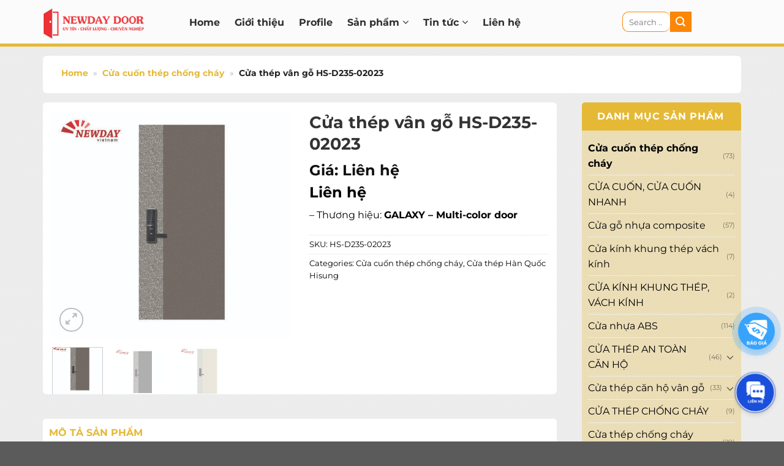

--- FILE ---
content_type: text/html; charset=UTF-8
request_url: https://cuathephiendai.com/san-pham/cua-thep-van-go-hs-d235-02023/
body_size: 28183
content:
<!DOCTYPE html>
<!--[if IE 9 ]> <html lang="vi" prefix="og: https://ogp.me/ns#" class="ie9 loading-site no-js"> <![endif]-->
<!--[if IE 8 ]> <html lang="vi" prefix="og: https://ogp.me/ns#" class="ie8 loading-site no-js"> <![endif]-->
<!--[if (gte IE 9)|!(IE)]><!--><html lang="vi" prefix="og: https://ogp.me/ns#" class="loading-site no-js"> <!--<![endif]-->
<head>
	<meta charset="UTF-8" />
	<link rel="profile" href="http://gmpg.org/xfn/11" />
	<link rel="pingback" href="https://cuathephiendai.com/xmlrpc.php" />

	<script>(function(html){html.className = html.className.replace(/\bno-js\b/,'js')})(document.documentElement);</script>
<meta name="viewport" content="width=device-width, initial-scale=1" />
<!-- Search Engine Optimization by Rank Math - https://rankmath.com/ -->
<title>Cửa thép vân gỗ HS-D235-02023</title>
<meta name="description" content="Liên hệ – Thương hiệu: GALAXY - Multi-color door"/>
<meta name="robots" content="follow, index, max-snippet:-1, max-video-preview:-1, max-image-preview:large"/>
<link rel="canonical" href="https://cuathephiendai.com/san-pham/cua-thep-van-go-hs-d235-02023/" />
<meta property="og:locale" content="vi_VN" />
<meta property="og:type" content="product" />
<meta property="og:title" content="Cửa thép vân gỗ HS-D235-02023" />
<meta property="og:description" content="Liên hệ – Thương hiệu: GALAXY - Multi-color door" />
<meta property="og:url" content="https://cuathephiendai.com/san-pham/cua-thep-van-go-hs-d235-02023/" />
<meta property="og:site_name" content="Cửa thép Newday" />
<meta property="og:updated_time" content="2024-03-31T19:10:13+00:00" />
<meta property="og:image" content="https://cuathephiendai.com/wp-content/uploads/2019/05/HS-D235-02023.jpg" />
<meta property="og:image:secure_url" content="https://cuathephiendai.com/wp-content/uploads/2019/05/HS-D235-02023.jpg" />
<meta property="og:image:width" content="1000" />
<meta property="og:image:height" content="946" />
<meta property="og:image:alt" content="Cửa thép vân gỗ HS-D235-02023" />
<meta property="og:image:type" content="image/jpeg" />
<meta property="product:price:currency" content="VND" />
<meta property="product:availability" content="instock" />
<meta name="twitter:card" content="summary_large_image" />
<meta name="twitter:title" content="Cửa thép vân gỗ HS-D235-02023" />
<meta name="twitter:description" content="Liên hệ – Thương hiệu: GALAXY - Multi-color door" />
<meta name="twitter:image" content="https://cuathephiendai.com/wp-content/uploads/2019/05/HS-D235-02023.jpg" />
<meta name="twitter:label1" content="Price" />
<meta name="twitter:data1" content="0&nbsp;đ" />
<meta name="twitter:label2" content="Availability" />
<meta name="twitter:data2" content="In stock" />
<script type="application/ld+json" class="rank-math-schema">{"@context":"https://schema.org","@graph":[{"@type":"Place","@id":"https://cuathephiendai.com/#place","address":{"@type":"PostalAddress","streetAddress":"Ph\u00f2ng 610, T\u00f2a nh\u00e0 CT5 \u0110N1, Ph\u01b0\u1eddng M\u1ef9 \u0110\u00ecnh 2, \u0110\u01b0\u1eddng Tr\u1ea7n H\u1eefu D\u1ef1c, Qu\u1eadn Nam T\u1eeb Li\u00eam","addressRegion":"H\u00e0 N\u1ed9i","postalCode":"100000","addressCountry":"Vi\u1ec7t Nam"}},{"@type":["HomeAndConstructionBusiness","Organization"],"@id":"https://cuathephiendai.com/#organization","name":"C\u1eeda th\u00e9p Newday","url":"https://cuathephiendai.com/","sameAs":["https://www.facebook.com/cuathephiendai"],"email":"phong.trinhduc91@gmail.com","address":{"@type":"PostalAddress","streetAddress":"Ph\u00f2ng 610, T\u00f2a nh\u00e0 CT5 \u0110N1, Ph\u01b0\u1eddng M\u1ef9 \u0110\u00ecnh 2, \u0110\u01b0\u1eddng Tr\u1ea7n H\u1eefu D\u1ef1c, Qu\u1eadn Nam T\u1eeb Li\u00eam","addressRegion":"H\u00e0 N\u1ed9i","postalCode":"100000","addressCountry":"Vi\u1ec7t Nam"},"logo":{"@type":"ImageObject","@id":"https://cuathephiendai.com/#logo","url":"http://cuathephiendai.com/wp-content/uploads/2022/10/cuathephiendai-logo.jpg","contentUrl":"http://cuathephiendai.com/wp-content/uploads/2022/10/cuathephiendai-logo.jpg","caption":"C\u1eeda th\u00e9p Newday","inLanguage":"vi","width":"182","height":"66"},"priceRange":"1000000","openingHours":["Monday,Tuesday,Monday,Wednesday,Thursday,Friday 08:00-17:00"],"location":{"@id":"https://cuathephiendai.com/#place"},"image":{"@id":"https://cuathephiendai.com/#logo"},"telephone":"+84911922272"},{"@type":"WebSite","@id":"https://cuathephiendai.com/#website","url":"https://cuathephiendai.com","name":"C\u1eeda th\u00e9p Newday","publisher":{"@id":"https://cuathephiendai.com/#organization"},"inLanguage":"vi"},{"@type":"ImageObject","@id":"https://cuathephiendai.com/wp-content/uploads/2019/05/HS-D235-02023.jpg","url":"https://cuathephiendai.com/wp-content/uploads/2019/05/HS-D235-02023.jpg","width":"1000","height":"946","inLanguage":"vi"},{"@type":"BreadcrumbList","@id":"https://cuathephiendai.com/san-pham/cua-thep-van-go-hs-d235-02023/#breadcrumb","itemListElement":[{"@type":"ListItem","position":"1","item":{"@id":"https://cuathephiendai.com","name":"Home"}},{"@type":"ListItem","position":"2","item":{"@id":"https://cuathephiendai.com/danh-muc/cua-cuon-thep-chong-chay/","name":"C\u1eeda cu\u1ed1n th\u00e9p ch\u1ed1ng ch\u00e1y"}},{"@type":"ListItem","position":"3","item":{"@id":"https://cuathephiendai.com/san-pham/cua-thep-van-go-hs-d235-02023/","name":"C\u1eeda th\u00e9p v\u00e2n g\u1ed7 HS-D235-02023"}}]},{"@type":"ItemPage","@id":"https://cuathephiendai.com/san-pham/cua-thep-van-go-hs-d235-02023/#webpage","url":"https://cuathephiendai.com/san-pham/cua-thep-van-go-hs-d235-02023/","name":"C\u1eeda th\u00e9p v\u00e2n g\u1ed7 HS-D235-02023","datePublished":"2019-05-11T15:54:17+00:00","dateModified":"2024-03-31T19:10:13+00:00","isPartOf":{"@id":"https://cuathephiendai.com/#website"},"primaryImageOfPage":{"@id":"https://cuathephiendai.com/wp-content/uploads/2019/05/HS-D235-02023.jpg"},"inLanguage":"vi","breadcrumb":{"@id":"https://cuathephiendai.com/san-pham/cua-thep-van-go-hs-d235-02023/#breadcrumb"}},{"@type":"Product","name":"C\u1eeda th\u00e9p v\u00e2n g\u1ed7 HS-D235-02023","description":"Li\u00ean h\u1ec7 \u2013 Th\u01b0\u01a1ng hi\u1ec7u:\u00a0GALAXY -\u00a0Multi-color door","sku":"HS-D235-02023","category":"C\u1eeda cu\u1ed1n th\u00e9p ch\u1ed1ng ch\u00e1y","mainEntityOfPage":{"@id":"https://cuathephiendai.com/san-pham/cua-thep-van-go-hs-d235-02023/#webpage"},"image":[{"@type":"ImageObject","url":"https://cuathephiendai.com/wp-content/uploads/2019/05/HS-D235-02023.jpg","height":"946","width":"1000"},{"@type":"ImageObject","url":"https://cuathephiendai.com/wp-content/uploads/2019/05/HS-D235-02024.jpg","height":"953","width":"1000"},{"@type":"ImageObject","url":"https://cuathephiendai.com/wp-content/uploads/2019/05/HS-D235-02025.jpg","height":"1055","width":"1000"}],"@id":"https://cuathephiendai.com/san-pham/cua-thep-van-go-hs-d235-02023/#richSnippet"}]}</script>
<!-- /Rank Math WordPress SEO plugin -->

<link rel='dns-prefetch' href='//cdn.jsdelivr.net' />
<link rel='dns-prefetch' href='//use.fontawesome.com' />
<link rel='prefetch' href='https://cuathephiendai.com/wp-content/themes/flatsome/assets/js/flatsome.js?ver=e1ad26bd5672989785e1' />
<link rel='prefetch' href='https://cuathephiendai.com/wp-content/themes/flatsome/assets/js/chunk.slider.js?ver=3.19.14' />
<link rel='prefetch' href='https://cuathephiendai.com/wp-content/themes/flatsome/assets/js/chunk.popups.js?ver=3.19.14' />
<link rel='prefetch' href='https://cuathephiendai.com/wp-content/themes/flatsome/assets/js/chunk.tooltips.js?ver=3.19.14' />
<link rel='prefetch' href='https://cuathephiendai.com/wp-content/themes/flatsome/assets/js/woocommerce.js?ver=dd6035ce106022a74757' />
<link rel="alternate" type="application/rss+xml" title="Dòng thông tin Cửa thép Newday Door &raquo;" href="https://cuathephiendai.com/feed/" />
<link rel="alternate" type="application/rss+xml" title="Cửa thép Newday Door &raquo; Dòng bình luận" href="https://cuathephiendai.com/comments/feed/" />
<link rel="alternate" type="application/rss+xml" title="Cửa thép Newday Door &raquo; Cửa thép vân gỗ HS-D235-02023 Dòng bình luận" href="https://cuathephiendai.com/san-pham/cua-thep-van-go-hs-d235-02023/feed/" />
<link rel="alternate" title="oNhúng (JSON)" type="application/json+oembed" href="https://cuathephiendai.com/wp-json/oembed/1.0/embed?url=https%3A%2F%2Fcuathephiendai.com%2Fsan-pham%2Fcua-thep-van-go-hs-d235-02023%2F" />
<link rel="alternate" title="oNhúng (XML)" type="text/xml+oembed" href="https://cuathephiendai.com/wp-json/oembed/1.0/embed?url=https%3A%2F%2Fcuathephiendai.com%2Fsan-pham%2Fcua-thep-van-go-hs-d235-02023%2F&#038;format=xml" />
<style id='wp-img-auto-sizes-contain-inline-css' type='text/css'>
img:is([sizes=auto i],[sizes^="auto," i]){contain-intrinsic-size:3000px 1500px}
/*# sourceURL=wp-img-auto-sizes-contain-inline-css */
</style>
<link rel='stylesheet' id='cr-frontend-css-css' href='https://cuathephiendai.com/wp-content/plugins/customer-reviews-woocommerce/css/frontend.css?ver=5.46.0' type='text/css' media='all' />
<link rel='stylesheet' id='contact-form-7-css' href='https://cuathephiendai.com/wp-content/plugins/contact-form-7/includes/css/styles.css?ver=6.0.6' type='text/css' media='all' />
<link rel='stylesheet' id='photoswipe-css' href='https://cuathephiendai.com/wp-content/plugins/woocommerce/assets/css/photoswipe/photoswipe.min.css?ver=8.7.0' type='text/css' media='all' />
<link rel='stylesheet' id='photoswipe-default-skin-css' href='https://cuathephiendai.com/wp-content/plugins/woocommerce/assets/css/photoswipe/default-skin/default-skin.min.css?ver=8.7.0' type='text/css' media='all' />
<style id='woocommerce-inline-inline-css' type='text/css'>
.woocommerce form .form-row .required { visibility: visible; }
/*# sourceURL=woocommerce-inline-inline-css */
</style>
<link rel='stylesheet' id='fancyapps-ui-css-css' href='https://cdn.jsdelivr.net/npm/@fancyapps/ui@5.0/dist/fancybox/fancybox.css?ver=5.0' type='text/css' media='all' />
<link rel='stylesheet' id='fancyapps-carousel-css-css' href='https://cdn.jsdelivr.net/npm/@fancyapps/ui@5.0/dist/carousel/carousel.css?ver=5.0' type='text/css' media='all' />
<link rel='stylesheet' id='fancyapps-thumbs-css-css' href='https://cdn.jsdelivr.net/npm/@fancyapps/ui@5.0/dist/carousel/carousel.thumbs.css?ver=5.0' type='text/css' media='all' />
<link rel='stylesheet' id='font-awesome-official-css' href='https://use.fontawesome.com/releases/v6.5.1/css/all.css' type='text/css' media='all' integrity="sha384-t1nt8BQoYMLFN5p42tRAtuAAFQaCQODekUVeKKZrEnEyp4H2R0RHFz0KWpmj7i8g" crossorigin="anonymous" />
<link rel='stylesheet' id='flatsome-main-css' href='https://cuathephiendai.com/wp-content/themes/flatsome/assets/css/flatsome.css?ver=3.19.14' type='text/css' media='all' />
<style id='flatsome-main-inline-css' type='text/css'>
@font-face {
				font-family: "fl-icons";
				font-display: block;
				src: url(https://cuathephiendai.com/wp-content/themes/flatsome/assets/css/icons/fl-icons.eot?v=3.19.14);
				src:
					url(https://cuathephiendai.com/wp-content/themes/flatsome/assets/css/icons/fl-icons.eot#iefix?v=3.19.14) format("embedded-opentype"),
					url(https://cuathephiendai.com/wp-content/themes/flatsome/assets/css/icons/fl-icons.woff2?v=3.19.14) format("woff2"),
					url(https://cuathephiendai.com/wp-content/themes/flatsome/assets/css/icons/fl-icons.ttf?v=3.19.14) format("truetype"),
					url(https://cuathephiendai.com/wp-content/themes/flatsome/assets/css/icons/fl-icons.woff?v=3.19.14) format("woff"),
					url(https://cuathephiendai.com/wp-content/themes/flatsome/assets/css/icons/fl-icons.svg?v=3.19.14#fl-icons) format("svg");
			}
/*# sourceURL=flatsome-main-inline-css */
</style>
<link rel='stylesheet' id='flatsome-shop-css' href='https://cuathephiendai.com/wp-content/themes/flatsome/assets/css/flatsome-shop.css?ver=3.19.14' type='text/css' media='all' />
<link rel='stylesheet' id='flatsome-style-css' href='https://cuathephiendai.com/wp-content/themes/thuatpartner-com/style.css?ver=3.0' type='text/css' media='all' />
<link rel='stylesheet' id='font-awesome-official-v4shim-css' href='https://use.fontawesome.com/releases/v6.5.1/css/v4-shims.css' type='text/css' media='all' integrity="sha384-5Jfdy0XO8+vjCRofsSnGmxGSYjLfsjjTOABKxVr8BkfvlaAm14bIJc7Jcjfq/xQI" crossorigin="anonymous" />
<script type="text/javascript" src="https://cuathephiendai.com/wp-includes/js/jquery/jquery.min.js?ver=3.7.1" id="jquery-core-js"></script>
<script type="text/javascript" src="https://cuathephiendai.com/wp-includes/js/jquery/jquery-migrate.min.js?ver=3.4.1" id="jquery-migrate-js"></script>
<script type="text/javascript" src="https://cuathephiendai.com/wp-content/plugins/woocommerce/assets/js/jquery-blockui/jquery.blockUI.min.js?ver=2.7.0-wc.8.7.0" id="jquery-blockui-js" data-wp-strategy="defer"></script>
<script type="text/javascript" id="wc-add-to-cart-js-extra">
/* <![CDATA[ */
var wc_add_to_cart_params = {"ajax_url":"/wp-admin/admin-ajax.php","wc_ajax_url":"/?wc-ajax=%%endpoint%%","i18n_view_cart":"View cart","cart_url":"https://cuathephiendai.com/gio-hang/","is_cart":"","cart_redirect_after_add":"no"};
//# sourceURL=wc-add-to-cart-js-extra
/* ]]> */
</script>
<script type="text/javascript" src="https://cuathephiendai.com/wp-content/plugins/woocommerce/assets/js/frontend/add-to-cart.min.js?ver=8.7.0" id="wc-add-to-cart-js" defer="defer" data-wp-strategy="defer"></script>
<script type="text/javascript" src="https://cuathephiendai.com/wp-content/plugins/woocommerce/assets/js/photoswipe/photoswipe.min.js?ver=4.1.1-wc.8.7.0" id="photoswipe-js" defer="defer" data-wp-strategy="defer"></script>
<script type="text/javascript" src="https://cuathephiendai.com/wp-content/plugins/woocommerce/assets/js/photoswipe/photoswipe-ui-default.min.js?ver=4.1.1-wc.8.7.0" id="photoswipe-ui-default-js" defer="defer" data-wp-strategy="defer"></script>
<script type="text/javascript" id="wc-single-product-js-extra">
/* <![CDATA[ */
var wc_single_product_params = {"i18n_required_rating_text":"Please select a rating","review_rating_required":"yes","flexslider":{"rtl":false,"animation":"slide","smoothHeight":true,"directionNav":false,"controlNav":"thumbnails","slideshow":false,"animationSpeed":500,"animationLoop":false,"allowOneSlide":false},"zoom_enabled":"","zoom_options":[],"photoswipe_enabled":"1","photoswipe_options":{"shareEl":false,"closeOnScroll":false,"history":false,"hideAnimationDuration":0,"showAnimationDuration":0},"flexslider_enabled":""};
//# sourceURL=wc-single-product-js-extra
/* ]]> */
</script>
<script type="text/javascript" src="https://cuathephiendai.com/wp-content/plugins/woocommerce/assets/js/frontend/single-product.min.js?ver=8.7.0" id="wc-single-product-js" defer="defer" data-wp-strategy="defer"></script>
<script type="text/javascript" src="https://cuathephiendai.com/wp-content/plugins/woocommerce/assets/js/js-cookie/js.cookie.min.js?ver=2.1.4-wc.8.7.0" id="js-cookie-js" data-wp-strategy="defer"></script>
<link rel="https://api.w.org/" href="https://cuathephiendai.com/wp-json/" /><link rel="alternate" title="JSON" type="application/json" href="https://cuathephiendai.com/wp-json/wp/v2/product/2448" /><link rel="EditURI" type="application/rsd+xml" title="RSD" href="https://cuathephiendai.com/xmlrpc.php?rsd" />
<meta name="generator" content="WordPress 6.9" />
<link rel='shortlink' href='https://cuathephiendai.com/?p=2448' />
<meta name="google-site-verification" content="hwMrCKhEL0VHv4TbUh46rQJiGILKfsMGe0zyobtsHLc" />

<!-- Google Tag Manager -->
<script>(function(w,d,s,l,i){w[l]=w[l]||[];w[l].push({'gtm.start':
new Date().getTime(),event:'gtm.js'});var f=d.getElementsByTagName(s)[0],
j=d.createElement(s),dl=l!='dataLayer'?'&l='+l:'';j.async=true;j.src=
'https://www.googletagmanager.com/gtm.js?id='+i+dl;f.parentNode.insertBefore(j,f);
})(window,document,'script','dataLayer','GTM-KNMP39ZV');</script>
<!-- End Google Tag Manager -->	<noscript><style>.woocommerce-product-gallery{ opacity: 1 !important; }</style></noscript>
	<link rel="icon" href="https://cuathephiendai.com/wp-content/uploads/2024/03/cropped-cuathephiendai-logo-01-32x32.png" sizes="32x32" />
<link rel="icon" href="https://cuathephiendai.com/wp-content/uploads/2024/03/cropped-cuathephiendai-logo-01-192x192.png" sizes="192x192" />
<link rel="apple-touch-icon" href="https://cuathephiendai.com/wp-content/uploads/2024/03/cropped-cuathephiendai-logo-01-180x180.png" />
<meta name="msapplication-TileImage" content="https://cuathephiendai.com/wp-content/uploads/2024/03/cropped-cuathephiendai-logo-01-270x270.png" />
<style id="custom-css" type="text/css">:root {--primary-color: #e5b936;--fs-color-primary: #e5b936;--fs-color-secondary: #fc8706;--fs-color-success: #7a9c59;--fs-color-alert: #b20000;--fs-experimental-link-color: #000000;--fs-experimental-link-color-hover: #e5b936;}.tooltipster-base {--tooltip-color: #fff;--tooltip-bg-color: #000;}.off-canvas-right .mfp-content, .off-canvas-left .mfp-content {--drawer-width: 300px;}.off-canvas .mfp-content.off-canvas-cart {--drawer-width: 360px;}.container-width, .full-width .ubermenu-nav, .container, .row{max-width: 1170px}.row.row-collapse{max-width: 1140px}.row.row-small{max-width: 1162.5px}.row.row-large{max-width: 1200px}.header-main{height: 76px}#logo img{max-height: 76px}#logo{width:197px;}#logo img{padding:8px 0;}.header-top{min-height: 30px}.transparent .header-main{height: 90px}.transparent #logo img{max-height: 90px}.has-transparent + .page-title:first-of-type,.has-transparent + #main > .page-title,.has-transparent + #main > div > .page-title,.has-transparent + #main .page-header-wrapper:first-of-type .page-title{padding-top: 90px;}.header.show-on-scroll,.stuck .header-main{height:76px!important}.stuck #logo img{max-height: 76px!important}.search-form{ width: 36%;}.header-bg-color {background-color: #fbfbfb}.header-bottom {background-color: #f1f1f1}.header-main .nav > li > a{line-height: 53px }.stuck .header-main .nav > li > a{line-height: 50px }@media (max-width: 549px) {.header-main{height: 70px}#logo img{max-height: 70px}}.nav-dropdown{font-size:100%}body{color: #000000}h1,h2,h3,h4,h5,h6,.heading-font{color: #333333;}body{font-family: Montserrat, sans-serif;}body {font-weight: 400;font-style: normal;}.nav > li > a {font-family: Montserrat, sans-serif;}.mobile-sidebar-levels-2 .nav > li > ul > li > a {font-family: Montserrat, sans-serif;}.nav > li > a,.mobile-sidebar-levels-2 .nav > li > ul > li > a {font-weight: 700;font-style: normal;}h1,h2,h3,h4,h5,h6,.heading-font, .off-canvas-center .nav-sidebar.nav-vertical > li > a{font-family: Montserrat, sans-serif;}h1,h2,h3,h4,h5,h6,.heading-font,.banner h1,.banner h2 {font-weight: 700;font-style: normal;}.alt-font{font-family: Montserrat, sans-serif;}.alt-font {font-weight: 400!important;font-style: normal!important;}.breadcrumbs{text-transform: none;}.header:not(.transparent) .header-nav-main.nav > li > a {color: #2f2f2f;}.header:not(.transparent) .header-nav-main.nav > li > a:hover,.header:not(.transparent) .header-nav-main.nav > li.active > a,.header:not(.transparent) .header-nav-main.nav > li.current > a,.header:not(.transparent) .header-nav-main.nav > li > a.active,.header:not(.transparent) .header-nav-main.nav > li > a.current{color: #ffffff;}.header-nav-main.nav-line-bottom > li > a:before,.header-nav-main.nav-line-grow > li > a:before,.header-nav-main.nav-line > li > a:before,.header-nav-main.nav-box > li > a:hover,.header-nav-main.nav-box > li.active > a,.header-nav-main.nav-pills > li > a:hover,.header-nav-main.nav-pills > li.active > a{color:#FFF!important;background-color: #ffffff;}.shop-page-title.featured-title .title-bg{ background-image: url(https://cuathephiendai.com/wp-content/uploads/2019/05/HS-D235-02023.jpg)!important;}@media screen and (min-width: 550px){.products .box-vertical .box-image{min-width: 300px!important;width: 300px!important;}}.page-title-small + main .product-container > .row{padding-top:0;}.nav-vertical-fly-out > li + li {border-top-width: 1px; border-top-style: solid;}/* Custom CSS */.section3,.section5{padding-bottom: 0 !important;}#wrapper, #main{background: url(/wp-content/uploads/2021/03/bg01.png);}.header-main {border-bottom: 5px #e5b936 solid;}.header-main .nav > li{margin: 0;}.header-main .nav > li > a {padding: 10px 12px;font-size: 16px;}.header-main .nav > li.active > a,.header-main .nav > li:hover > a,.header-main .nav > li.current > a {color: #fff !important;background: #e5b936;}.header-search-form-wrapper input[type='search'],.header-search-form-wrapper select{box-shadow: none;border-color: #fc8706;border-right: none;}.nav-dropdown {padding: 0;background: #333;}.nav-dropdown.nav-dropdown-default li a {font-size: 14px;color: #fff;border-bottom: none;}.nav-dropdown.nav-dropdown-default>li>a{border-bottom: 1px solid #333;}.nav-dropdown.nav-dropdown-default>li:hover>a{border-bottom-color: #a36f3f;}.nav-dropdown li{border-left: 3px solid #333;}.nav-dropdown .sub-menu li:hover{background: #444;border-color: #a36f3f;}.has-dropdown .icon-angle-down {margin-left: 5px;opacity: 1;}.nav-dropdown-default .nav-column li>a{border-bottom: none;}.has-dropdown .icon-angle-down {margin-left: 5px;opacity: 1;}.section1 .row1>.col{padding-bottom: 0;}.section1 .row1 a.button{margin-bottom: 0;}.section1 .row1 .box .box-text{background: #f2f2f2;padding: 10px;}.section2 .row2 .box .box-text{position: absolute;top: 0px;left: 0px;width: 100%;height: 100%;background: rgb(255 149 36 / 89%);opacity: 1;z-index: 1;cursor: pointer;display: none;}.section2 .row2 .box:hover .box-text{display: block;}.section2 .row2 .box .box-text h4{color: #fff;font-weight: bold;font-size: 26px;display: block;text-transform: uppercase;padding-bottom: 14px;text-align: center;margin: 30px 0px 10px;}.section2 .row2 .box .box-text h4:after{content: "";display: block;width: 115px;height: 6px;background: #fff;margin: 8px auto;}.section2 .row2 .box .box-text p{font-size: 17px;font-family: MyriadPro-Regular;color: #fff;margin: auto;line-height: 24px;}.section .row1 .tieu-de{color: #e5b936;font-weight: bold;font-size: 27px;text-transform: uppercase;margin-bottom: 0;}.section5 .row1 .tieu-de{margin-bottom: 20px;}.section3 h3.tieu-de-danh-muc{border-top: 1px #333 solid;border-bottom: 1px #333 solid;margin-bottom: 30px;display: block;height: 40px;line-height: 40px;color: #333;font-size: 18px;text-transform: uppercase;}.product-small.box .box-text{background: #f2f2f2;padding: 10px;}.product-small.box .box-text p.product-title a{font-weight: bold;font-size: 15px;}.product-small.box:hover p.product-title a{color: #ff8400;}.product-small.box .box-text .price-wrapper{margin: 5px 0;}.product-small.box .box-text .price-wrapper span.amount {color: red;font-size: 16px;}.section4 .row1 .slider .img .img-inner{margin: 0px 25px 0px 25px;padding: 0px 0px;}.section4 .row1 .slider .img .img-inner img{border: 4px solid #fff;}.section4 .flickity-prev-next-button{opacity: 1;}.section4 .slider-nav-light .flickity-prev-next-button svg,.section4 .slider-nav-light .flickity-prev-next-button .arrow {fill: #fc8706;}.section4 .row1 h2{margin-bottom: 30px;}.is-divider{display: none;}.section5 .box.box-normal .box-text{background: #f2f2f2;padding: 10px 5px;border: 1px #e2e2e2 solid;}.section5 .box.box-normal .box-text h5{font-size: 15px;display: -webkit-box;-webkit-line-clamp: 3;-webkit-box-orient: vertical;overflow: hidden;height: 57px;}.section5 .box.box-normal:hover h5{color: #ff8400;}.section6 .row1 .cot1 .col-inner{padding: 30px 40px;}.section6 .row1 .cot1 h4{font-size: 19px;}.section6 .row1 .cot1 p{margin-bottom: 10px;}.section6 .row1 .cot1 a.button{margin: 0;width: 100%;}.flickity-viewport{height:310px}.slider-style-container .flickity-slider>*,.slider-style-shadow .flickity-slider>*,.slider-style-focus .flickity-slider>*{max-width:700px;max-height:310px}.project-header{margin: 15px auto;}.shop-page-title .page-title-inner{background: #fff;padding: 20px 30px;margin-top: 15px;max-width: 1140px;border-radius: 6px;}.shop-page-title .page-title-inner h1{font-size: 18px;text-transform: uppercase;}.category-page-row{padding-top: 20px;}.category-page-row .shop-container,.product-footer .woocommerce-tabs,.related-products-wrapper{background: #fff;padding: 15px;border-radius: 6px;}.product-footer .woocommerce-tabs h2{color: #e5b936;}.product-footer .woocommerce-tabs .product-tabs{display: none;}.product-footer .woocommerce-tabs .tab-panels{padding-top: 0;}.related-products-wrapper{margin-top: 15px;}.related-products-wrapper h3{padding-top: 0;}.related-products-wrapper .row .product.col{padding-bottom: 0;}.product-info{padding-top: 0;}.product-info .row>.col{padding-bottom: 0;}.tieu-de-san-pham{max-width: 1140px;padding: 20px 30px;background: #fff;margin: 10px auto;border-radius: 6px;}.tieu-de-san-pham h1{margin-bottom: 0;}.rank-math-breadcrumb{font-size: 14px;}.rank-math-breadcrumb p{margin-bottom: 5px;}.rank-math-breadcrumb a{color: #e5b936;font-weight: bold;}.product-short-description h2{font-weight: normal;color: #e5b936;}.call-action{padding: 10px;background: #cce7ff;border-radius: 6px;}.call-action p{margin-bottom: 0;color: #00427b;}.chat-ho-tro{margin-top: 15px;display: block;}.chat-ho-tro a{padding: 10px 15px;border-radius: 5px;width: 49%;text-align: center;}.chat-ho-tro a.goi-dien{float: left;background: #e5b936;color: #fff;font-weight: bold;}.chat-ho-tro a.nhan-tin{float: right;background: #10a8e2;color: #fff;font-weight: bold;}.box-image:hover::before{-webkit-animation:shine .75s;animation:shine .75s}@-webkit-keyframes shine{100%{left:125%}}@keyframes shine{100%{left:125%}}.box-image::before{position:absolute;top:0;left:-75%;z-index:2;display:block;content:'';width:50%;height:100%;background:-webkit-linear-gradient(left,rgba(255,255,255,0) 0,rgba(255,255,255,.3) 100%);background:linear-gradient(to right,rgba(255,255,255,0) 0,rgba(255,255,255,.3) 100%);-webkit-transform:skewX(-25deg);transform:skewX(-25deg)}.list-danh-muc {display: flow-root;background: #f2f2f2;padding: 5px;margin-top: 15px;border-radius: 6px;}.list-danh-muc ul li{list-style: none;float: left;margin-bottom: 0;}.list-danh-muc ul li a {display: block;padding: 0px 10px;color: #333333;text-transform: uppercase;line-height: 50px;font-size: 15px;font-weight: bold;}.list-danh-muc ul li:hover a{color: #fff;background: #e5b936;}.footer-section .row1 .icon-box h4{color: #333;font-weight: bold;text-transform: uppercase;font-size: 13px;}.footer-section .row1 .icon-box ul li{margin-left: 0; font-size: 13px;line-height: 22px;list-style: none;margin-bottom: 0;font-weight: bold;}.footer-section .row1 .icon-box ul li a{color: #000;}.footer-section .row1 .icon-box-text{padding-left: 10px;}.footer-section .row1 .icon-box-img{align-self: center;}.lien-he-section .row1 p{font-size: 13px;}.lien-he-section .row1>.col{padding-bottom: 0;}.absolute-footer.dark {color: #fff;background: #002757;padding: 10px 0;font-size: 13px;}.archive-page-header .row .col.large-12,.article-inner {margin-top: 0;background: rgb(255 255 255 / 95%);padding: 30px;border-radius: 6px 6px 0 0;}.blog-archive .large-9.col .large-columns-2{margin-top: 0;background: rgb(255 255 255 / 95%);padding: 30px;border-radius: 6px 6px 0 0;}.blog-archive .row.align-center{padding: 0 5%;background: #fff;border-radius: 0 0 6px 6px;}.article-inner .entry-header{padding-bottom: 0;}.article-inner .entry-header-text{text-align: center;padding-bottom: 0;}.article-inner .entry-header h1{margin-bottom: 0;color: #e5b936;font-size: 25px;}.blog-archive .box-blog-post .box-text{padding: 10px;border: 1px #edeff1 solid;}.blog-archive .box-blog-post .box-text h5{margin-bottom: 8px;}.dvls_maps_wrap input.dvls-submit {background: #e5b936 !important;min-width: 135px;min-height: 35px;margin-bottom: 0;}.dvls_maps_wrap select{margin-bottom: 0;}.dvls_result_status.show {color: #e5b936;font-weight: bold;}.dvls_maps_sidebar::-webkit-scrollbar {width: 10px;}.dvls_maps_sidebar::-webkit-scrollbar-track {box-shadow: inset 0 0 5px grey; border-radius: 10px;}.dvls_maps_sidebar::-webkit-scrollbar-thumb {background: #e5b936; border-radius: 10px;}.dvls_maps_sidebar::-webkit-scrollbar-thumb:hover {background: #b30000; }/* Trang giới thiệu */.page .content-area{background-image: url(https://austdoor.com/images/config/gioi-thieu.jpg);background-position: top center;background-repeat: no-repeat;}.page .content-area .col-inner>.woocommerce{background: #fff;padding: 20px;border-radius: 5px;}.gioi-thieu-section1{margin-top: 140px;background: #fff;border-radius: 6px 6px 0 0;}.gioi-thieu-section1 h1{text-transform: uppercase;color: #e5b936;}.gioi-thieu-section2 .cot2{align-self: center;}.gioi-thieu-section2 .cot2 .col-inner{padding: 30px 30px 30px 80px;}.gioi-thieu-section3 .cot2 .col-inner{padding: 80px 30px 30px 30px;}.form-lien-he input[type='email'],.form-lien-he input[type='search'],.form-lien-he input[type='number'],.form-lien-he input[type='url'],.form-lien-he input[type='tel'],.form-lien-he input[type='text'],.form-lien-he textarea {box-shadow: none;border-radius: 5px;border-color: #e5b936;}.lien-he-section1 .row1 .col.large-6 h4{font-size: 15px;}.lien-he-section1 .row1 .col.large-6 ul li{list-style: none;margin-bottom: 2px;font-size: 15px;}.widget-title, .widgettitle {margin-bottom: 0;background: #e5b936;padding: 15px 25px;border-top-left-radius: 5px;border-top-right-radius: 5px;color: white;display: block;}.widget ul {margin: 0;border-top-left-radius: 0 !important;border-top-right-radius: 0!important;background: #e5b9364a;padding: 10px;border-radius: 14px;}.recent-blog-posts-li .mr-half {margin-right: 10px;}.recent-blog-posts a {line-height: 1.1;font-size: 15px;}.post-sidebar{padding-left: 10px !important;}#product-sidebar{padding-left: 10px;margin-top: 15px;}.product-main>.row{margin-left: 0 !important;margin-right: 0 !important;background: #fff;border-radius: 6px;padding: 15px 0 0;}/*bỏ search comment*/#reviews.cr-reviews-ajax-reviews .cr-ajax-search, .cr-all-reviews-shortcode .cr-ajax-search {display: none;justify-content: space-between;padding: 0;margin: 24px 0;}/*review trang sản phẩm*/.product-info .woocommerce-product-rating{display: inline-block;}.product-info .star-rating{margin: 0;}.khach-reviews{margin-bottom: 0;display: inline-block;}.khach-reviews {color: #14bd00;font-size: 108%;}.khach-reviews a{color: #14bd00;}.star-rating span:before{color: #f89406;}div#reviews.woocommerce-Reviews,.devvn_prod_cmt{max-width: 100%;}.woocommerce #reviews #comments h2 {font-size: 20px;color: #12bd4b;}#comments a.btn-reviews-now,.woocommerce #review_form #respond p.form-submit input#submit, .woocommerce #reviews #comments ol.commentlist #respond p.form-submit input#submit {background-color: #12bd4b;}span.devvn_num_reviews,span.btn-attach{color: #12bd4b;}button#devvn_cmt_submit, button#devvn_cmt_replysubmit {background: #12bd4b;color: #fff;text-transform: capitalize;}.cr-reviews-ajax-reviews{padding: 10px;margin-top: 15px;background: #fff;border-radius: 5px;}#tab-description ul{margin-left: 20px;}p.product-des-tab{padding: 10px;background: #fff;margin-bottom: 0px;border-radius: 5px;font-weight: bold;color: var(--primary-color);text-transform: uppercase;border-bottom: 2px solid;}/*form popup*//* CSS Form số 1 */.wpcf7-spinner{display: none;}.form-tu-van {display: block;width: 100%;}.form-tu-van .input-group {background: white;display: inline-block;width: 100%;clear: both;border: 1px solid #006f81;border-radius: 5px;margin-bottom: 0;}.form-tu-van .form-content{padding: 15px 15px 0;}.form-tu-van .btn-submit{padding-bottom: 15px;}.form-tu-van .fa,.form-tu-van .fas,.form-tu-van .fa-solid{display: inline-block;width: 10%;float: left;padding: 10px 7px;text-align: center;}.form-tu-van .wpcf7-form-control-wrap {display: inline-block;float: right;width: 90%;}.form-tu-van input, .form-tu-van textarea,.form-tu-van select{height: 40px;line-height: 40px;box-shadow: none;font-size: 14px;margin-bottom: 0;border: none;border-left: 1px solid #dcdcdc;border-top-right-radius: 5px;border-bottom-right-radius: 5px;}.form-tu-van input[type='submit']{width: 100%;font-weight: bold;font-size: 17px;border-radius: 5px;display: block;min-width: 200px;margin: 0 auto;box-shadow: none;border: none;background: #052968;}.lightbox-content{padding: 0px !important;border-radius: 10px;}.lightbox-content .form-tu-van{border-radius: 8px;border: 1px solid #006f81;padding: 20px;background: linear-gradient(310deg, #002437, #00687f)}form{margin-bottom: 0;}.form-tu-van .text-popup{display: none;}.lightbox-content .form-tu-van .text-popup{display: block;text-align: center;}.text-popup br{display: block;}.text-popup h3{text-align: center;color: #ffee00;text-transform: uppercase;font-weight: 900;line-height: 22px;margin-bottom: 5px;}.text-popup h4{text-align: center;text-transform: uppercase;color: #fff;margin-bottom: 10px;}/* Custom CSS Mobile */@media (max-width: 549px){.section .row1 .tieu-de {font-size: 20px;}.section1 .row1>.col {padding-bottom: 10px;}.section2 .row2 .col.large-4{max-width: 50%;flex-basis: 50%;}.section2 .row2 .box .box-text h4 {font-size: 12px;padding-bottom: 5px;margin: 10px 0px 0px;}.section2 .row2 .box .box-text p {font-size: 15px;line-height: 18px;}.section5 .large-columns-4 .col.post-item{max-width: 50%;flex-basis: 50%;padding: 0 5px 10px;}.section5 .box.box-normal .box-text h5 {-webkit-line-clamp: 4;height: 77px;}.section6 .row1 .cot1 .col-inner {padding: 30px 20px;}.footer-section .row-collapse>.col {padding: 0 10px 10px !important;max-width: 100%;flex-basis: 100%;margin-bottom: 10px;}.lien-he-section .img{width: 30% !important;}.blog-wrapper .row.align-center .col.large-12,.menu-danh-muc-sp,.category-page-row .col.large-12{padding: 0 5px 10px;}.archive-page-header .row .col.large-12, .article-inner .entry-header {margin-top: 10px;}.list-danh-muc ul li {float: left;width: 100%;text-align: left;}.list-danh-muc ul li a {line-height: 35px;font-size: 14px;}.article-inner .entry-header h1 {font-size: 22px;}.category-page-row .shop-container, .product-info, .product-footer .woocommerce-tabs, .related-products-wrapper {padding: 15px;}.gioi-thieu-section2 .cot2 .col-inner ,.gioi-thieu-section3 .cot2 .col-inner{padding: 10px;}.related-products-wrapper .row .product.col {padding: 0 5px 10px;}}.label-new.menu-item > a:after{content:"Mới";}.label-hot.menu-item > a:after{content:"Nổi bật";}.label-sale.menu-item > a:after{content:"Giảm giá";}.label-popular.menu-item > a:after{content:"Phổ biến";}</style>		<style type="text/css" id="wp-custom-css">
			.single_add_to_cart_button{
	background: #fff !important;
    border: #fff !important;
	  color: #fff!important;;
    box-shadow: none !important;
}

a.header-cart-link{
	background: #fbfbfb !important;
    border: #fbfbfb !important;
	  color:#fbfbfb !important;;
    box-shadow: none !important;
}

.icon-shopping-cart:after{
	background: #fff;
    box-shadow: none;
}
.quantity .button.minus {
    border-right: none !important;
    border: none;
    background: #fff;
    color: #fff;
}
.quantity .button.plus {
    border-left: none !important;
    border: none;
    background: #fff;
    color: #fff;
}
.quantity input[type=number] {
    box-shadow: none;
    color: #fff;
    border: none;
}
		</style>
		<style id="kirki-inline-styles">/* cyrillic-ext */
@font-face {
  font-family: 'Montserrat';
  font-style: normal;
  font-weight: 400;
  font-display: swap;
  src: url(https://cuathephiendai.com/wp-content/fonts/montserrat/JTUSjIg1_i6t8kCHKm459WRhyzbi.woff2) format('woff2');
  unicode-range: U+0460-052F, U+1C80-1C8A, U+20B4, U+2DE0-2DFF, U+A640-A69F, U+FE2E-FE2F;
}
/* cyrillic */
@font-face {
  font-family: 'Montserrat';
  font-style: normal;
  font-weight: 400;
  font-display: swap;
  src: url(https://cuathephiendai.com/wp-content/fonts/montserrat/JTUSjIg1_i6t8kCHKm459W1hyzbi.woff2) format('woff2');
  unicode-range: U+0301, U+0400-045F, U+0490-0491, U+04B0-04B1, U+2116;
}
/* vietnamese */
@font-face {
  font-family: 'Montserrat';
  font-style: normal;
  font-weight: 400;
  font-display: swap;
  src: url(https://cuathephiendai.com/wp-content/fonts/montserrat/JTUSjIg1_i6t8kCHKm459WZhyzbi.woff2) format('woff2');
  unicode-range: U+0102-0103, U+0110-0111, U+0128-0129, U+0168-0169, U+01A0-01A1, U+01AF-01B0, U+0300-0301, U+0303-0304, U+0308-0309, U+0323, U+0329, U+1EA0-1EF9, U+20AB;
}
/* latin-ext */
@font-face {
  font-family: 'Montserrat';
  font-style: normal;
  font-weight: 400;
  font-display: swap;
  src: url(https://cuathephiendai.com/wp-content/fonts/montserrat/JTUSjIg1_i6t8kCHKm459Wdhyzbi.woff2) format('woff2');
  unicode-range: U+0100-02BA, U+02BD-02C5, U+02C7-02CC, U+02CE-02D7, U+02DD-02FF, U+0304, U+0308, U+0329, U+1D00-1DBF, U+1E00-1E9F, U+1EF2-1EFF, U+2020, U+20A0-20AB, U+20AD-20C0, U+2113, U+2C60-2C7F, U+A720-A7FF;
}
/* latin */
@font-face {
  font-family: 'Montserrat';
  font-style: normal;
  font-weight: 400;
  font-display: swap;
  src: url(https://cuathephiendai.com/wp-content/fonts/montserrat/JTUSjIg1_i6t8kCHKm459Wlhyw.woff2) format('woff2');
  unicode-range: U+0000-00FF, U+0131, U+0152-0153, U+02BB-02BC, U+02C6, U+02DA, U+02DC, U+0304, U+0308, U+0329, U+2000-206F, U+20AC, U+2122, U+2191, U+2193, U+2212, U+2215, U+FEFF, U+FFFD;
}
/* cyrillic-ext */
@font-face {
  font-family: 'Montserrat';
  font-style: normal;
  font-weight: 700;
  font-display: swap;
  src: url(https://cuathephiendai.com/wp-content/fonts/montserrat/JTUSjIg1_i6t8kCHKm459WRhyzbi.woff2) format('woff2');
  unicode-range: U+0460-052F, U+1C80-1C8A, U+20B4, U+2DE0-2DFF, U+A640-A69F, U+FE2E-FE2F;
}
/* cyrillic */
@font-face {
  font-family: 'Montserrat';
  font-style: normal;
  font-weight: 700;
  font-display: swap;
  src: url(https://cuathephiendai.com/wp-content/fonts/montserrat/JTUSjIg1_i6t8kCHKm459W1hyzbi.woff2) format('woff2');
  unicode-range: U+0301, U+0400-045F, U+0490-0491, U+04B0-04B1, U+2116;
}
/* vietnamese */
@font-face {
  font-family: 'Montserrat';
  font-style: normal;
  font-weight: 700;
  font-display: swap;
  src: url(https://cuathephiendai.com/wp-content/fonts/montserrat/JTUSjIg1_i6t8kCHKm459WZhyzbi.woff2) format('woff2');
  unicode-range: U+0102-0103, U+0110-0111, U+0128-0129, U+0168-0169, U+01A0-01A1, U+01AF-01B0, U+0300-0301, U+0303-0304, U+0308-0309, U+0323, U+0329, U+1EA0-1EF9, U+20AB;
}
/* latin-ext */
@font-face {
  font-family: 'Montserrat';
  font-style: normal;
  font-weight: 700;
  font-display: swap;
  src: url(https://cuathephiendai.com/wp-content/fonts/montserrat/JTUSjIg1_i6t8kCHKm459Wdhyzbi.woff2) format('woff2');
  unicode-range: U+0100-02BA, U+02BD-02C5, U+02C7-02CC, U+02CE-02D7, U+02DD-02FF, U+0304, U+0308, U+0329, U+1D00-1DBF, U+1E00-1E9F, U+1EF2-1EFF, U+2020, U+20A0-20AB, U+20AD-20C0, U+2113, U+2C60-2C7F, U+A720-A7FF;
}
/* latin */
@font-face {
  font-family: 'Montserrat';
  font-style: normal;
  font-weight: 700;
  font-display: swap;
  src: url(https://cuathephiendai.com/wp-content/fonts/montserrat/JTUSjIg1_i6t8kCHKm459Wlhyw.woff2) format('woff2');
  unicode-range: U+0000-00FF, U+0131, U+0152-0153, U+02BB-02BC, U+02C6, U+02DA, U+02DC, U+0304, U+0308, U+0329, U+2000-206F, U+20AC, U+2122, U+2191, U+2193, U+2212, U+2215, U+FEFF, U+FFFD;
}</style><style id='global-styles-inline-css' type='text/css'>
:root{--wp--preset--aspect-ratio--square: 1;--wp--preset--aspect-ratio--4-3: 4/3;--wp--preset--aspect-ratio--3-4: 3/4;--wp--preset--aspect-ratio--3-2: 3/2;--wp--preset--aspect-ratio--2-3: 2/3;--wp--preset--aspect-ratio--16-9: 16/9;--wp--preset--aspect-ratio--9-16: 9/16;--wp--preset--color--black: #000000;--wp--preset--color--cyan-bluish-gray: #abb8c3;--wp--preset--color--white: #ffffff;--wp--preset--color--pale-pink: #f78da7;--wp--preset--color--vivid-red: #cf2e2e;--wp--preset--color--luminous-vivid-orange: #ff6900;--wp--preset--color--luminous-vivid-amber: #fcb900;--wp--preset--color--light-green-cyan: #7bdcb5;--wp--preset--color--vivid-green-cyan: #00d084;--wp--preset--color--pale-cyan-blue: #8ed1fc;--wp--preset--color--vivid-cyan-blue: #0693e3;--wp--preset--color--vivid-purple: #9b51e0;--wp--preset--color--primary: #e5b936;--wp--preset--color--secondary: #fc8706;--wp--preset--color--success: #7a9c59;--wp--preset--color--alert: #b20000;--wp--preset--gradient--vivid-cyan-blue-to-vivid-purple: linear-gradient(135deg,rgb(6,147,227) 0%,rgb(155,81,224) 100%);--wp--preset--gradient--light-green-cyan-to-vivid-green-cyan: linear-gradient(135deg,rgb(122,220,180) 0%,rgb(0,208,130) 100%);--wp--preset--gradient--luminous-vivid-amber-to-luminous-vivid-orange: linear-gradient(135deg,rgb(252,185,0) 0%,rgb(255,105,0) 100%);--wp--preset--gradient--luminous-vivid-orange-to-vivid-red: linear-gradient(135deg,rgb(255,105,0) 0%,rgb(207,46,46) 100%);--wp--preset--gradient--very-light-gray-to-cyan-bluish-gray: linear-gradient(135deg,rgb(238,238,238) 0%,rgb(169,184,195) 100%);--wp--preset--gradient--cool-to-warm-spectrum: linear-gradient(135deg,rgb(74,234,220) 0%,rgb(151,120,209) 20%,rgb(207,42,186) 40%,rgb(238,44,130) 60%,rgb(251,105,98) 80%,rgb(254,248,76) 100%);--wp--preset--gradient--blush-light-purple: linear-gradient(135deg,rgb(255,206,236) 0%,rgb(152,150,240) 100%);--wp--preset--gradient--blush-bordeaux: linear-gradient(135deg,rgb(254,205,165) 0%,rgb(254,45,45) 50%,rgb(107,0,62) 100%);--wp--preset--gradient--luminous-dusk: linear-gradient(135deg,rgb(255,203,112) 0%,rgb(199,81,192) 50%,rgb(65,88,208) 100%);--wp--preset--gradient--pale-ocean: linear-gradient(135deg,rgb(255,245,203) 0%,rgb(182,227,212) 50%,rgb(51,167,181) 100%);--wp--preset--gradient--electric-grass: linear-gradient(135deg,rgb(202,248,128) 0%,rgb(113,206,126) 100%);--wp--preset--gradient--midnight: linear-gradient(135deg,rgb(2,3,129) 0%,rgb(40,116,252) 100%);--wp--preset--font-size--small: 13px;--wp--preset--font-size--medium: 20px;--wp--preset--font-size--large: 36px;--wp--preset--font-size--x-large: 42px;--wp--preset--spacing--20: 0.44rem;--wp--preset--spacing--30: 0.67rem;--wp--preset--spacing--40: 1rem;--wp--preset--spacing--50: 1.5rem;--wp--preset--spacing--60: 2.25rem;--wp--preset--spacing--70: 3.38rem;--wp--preset--spacing--80: 5.06rem;--wp--preset--shadow--natural: 6px 6px 9px rgba(0, 0, 0, 0.2);--wp--preset--shadow--deep: 12px 12px 50px rgba(0, 0, 0, 0.4);--wp--preset--shadow--sharp: 6px 6px 0px rgba(0, 0, 0, 0.2);--wp--preset--shadow--outlined: 6px 6px 0px -3px rgb(255, 255, 255), 6px 6px rgb(0, 0, 0);--wp--preset--shadow--crisp: 6px 6px 0px rgb(0, 0, 0);}:where(body) { margin: 0; }.wp-site-blocks > .alignleft { float: left; margin-right: 2em; }.wp-site-blocks > .alignright { float: right; margin-left: 2em; }.wp-site-blocks > .aligncenter { justify-content: center; margin-left: auto; margin-right: auto; }:where(.is-layout-flex){gap: 0.5em;}:where(.is-layout-grid){gap: 0.5em;}.is-layout-flow > .alignleft{float: left;margin-inline-start: 0;margin-inline-end: 2em;}.is-layout-flow > .alignright{float: right;margin-inline-start: 2em;margin-inline-end: 0;}.is-layout-flow > .aligncenter{margin-left: auto !important;margin-right: auto !important;}.is-layout-constrained > .alignleft{float: left;margin-inline-start: 0;margin-inline-end: 2em;}.is-layout-constrained > .alignright{float: right;margin-inline-start: 2em;margin-inline-end: 0;}.is-layout-constrained > .aligncenter{margin-left: auto !important;margin-right: auto !important;}.is-layout-constrained > :where(:not(.alignleft):not(.alignright):not(.alignfull)){margin-left: auto !important;margin-right: auto !important;}body .is-layout-flex{display: flex;}.is-layout-flex{flex-wrap: wrap;align-items: center;}.is-layout-flex > :is(*, div){margin: 0;}body .is-layout-grid{display: grid;}.is-layout-grid > :is(*, div){margin: 0;}body{padding-top: 0px;padding-right: 0px;padding-bottom: 0px;padding-left: 0px;}a:where(:not(.wp-element-button)){text-decoration: none;}:root :where(.wp-element-button, .wp-block-button__link){background-color: #32373c;border-width: 0;color: #fff;font-family: inherit;font-size: inherit;font-style: inherit;font-weight: inherit;letter-spacing: inherit;line-height: inherit;padding-top: calc(0.667em + 2px);padding-right: calc(1.333em + 2px);padding-bottom: calc(0.667em + 2px);padding-left: calc(1.333em + 2px);text-decoration: none;text-transform: inherit;}.has-black-color{color: var(--wp--preset--color--black) !important;}.has-cyan-bluish-gray-color{color: var(--wp--preset--color--cyan-bluish-gray) !important;}.has-white-color{color: var(--wp--preset--color--white) !important;}.has-pale-pink-color{color: var(--wp--preset--color--pale-pink) !important;}.has-vivid-red-color{color: var(--wp--preset--color--vivid-red) !important;}.has-luminous-vivid-orange-color{color: var(--wp--preset--color--luminous-vivid-orange) !important;}.has-luminous-vivid-amber-color{color: var(--wp--preset--color--luminous-vivid-amber) !important;}.has-light-green-cyan-color{color: var(--wp--preset--color--light-green-cyan) !important;}.has-vivid-green-cyan-color{color: var(--wp--preset--color--vivid-green-cyan) !important;}.has-pale-cyan-blue-color{color: var(--wp--preset--color--pale-cyan-blue) !important;}.has-vivid-cyan-blue-color{color: var(--wp--preset--color--vivid-cyan-blue) !important;}.has-vivid-purple-color{color: var(--wp--preset--color--vivid-purple) !important;}.has-primary-color{color: var(--wp--preset--color--primary) !important;}.has-secondary-color{color: var(--wp--preset--color--secondary) !important;}.has-success-color{color: var(--wp--preset--color--success) !important;}.has-alert-color{color: var(--wp--preset--color--alert) !important;}.has-black-background-color{background-color: var(--wp--preset--color--black) !important;}.has-cyan-bluish-gray-background-color{background-color: var(--wp--preset--color--cyan-bluish-gray) !important;}.has-white-background-color{background-color: var(--wp--preset--color--white) !important;}.has-pale-pink-background-color{background-color: var(--wp--preset--color--pale-pink) !important;}.has-vivid-red-background-color{background-color: var(--wp--preset--color--vivid-red) !important;}.has-luminous-vivid-orange-background-color{background-color: var(--wp--preset--color--luminous-vivid-orange) !important;}.has-luminous-vivid-amber-background-color{background-color: var(--wp--preset--color--luminous-vivid-amber) !important;}.has-light-green-cyan-background-color{background-color: var(--wp--preset--color--light-green-cyan) !important;}.has-vivid-green-cyan-background-color{background-color: var(--wp--preset--color--vivid-green-cyan) !important;}.has-pale-cyan-blue-background-color{background-color: var(--wp--preset--color--pale-cyan-blue) !important;}.has-vivid-cyan-blue-background-color{background-color: var(--wp--preset--color--vivid-cyan-blue) !important;}.has-vivid-purple-background-color{background-color: var(--wp--preset--color--vivid-purple) !important;}.has-primary-background-color{background-color: var(--wp--preset--color--primary) !important;}.has-secondary-background-color{background-color: var(--wp--preset--color--secondary) !important;}.has-success-background-color{background-color: var(--wp--preset--color--success) !important;}.has-alert-background-color{background-color: var(--wp--preset--color--alert) !important;}.has-black-border-color{border-color: var(--wp--preset--color--black) !important;}.has-cyan-bluish-gray-border-color{border-color: var(--wp--preset--color--cyan-bluish-gray) !important;}.has-white-border-color{border-color: var(--wp--preset--color--white) !important;}.has-pale-pink-border-color{border-color: var(--wp--preset--color--pale-pink) !important;}.has-vivid-red-border-color{border-color: var(--wp--preset--color--vivid-red) !important;}.has-luminous-vivid-orange-border-color{border-color: var(--wp--preset--color--luminous-vivid-orange) !important;}.has-luminous-vivid-amber-border-color{border-color: var(--wp--preset--color--luminous-vivid-amber) !important;}.has-light-green-cyan-border-color{border-color: var(--wp--preset--color--light-green-cyan) !important;}.has-vivid-green-cyan-border-color{border-color: var(--wp--preset--color--vivid-green-cyan) !important;}.has-pale-cyan-blue-border-color{border-color: var(--wp--preset--color--pale-cyan-blue) !important;}.has-vivid-cyan-blue-border-color{border-color: var(--wp--preset--color--vivid-cyan-blue) !important;}.has-vivid-purple-border-color{border-color: var(--wp--preset--color--vivid-purple) !important;}.has-primary-border-color{border-color: var(--wp--preset--color--primary) !important;}.has-secondary-border-color{border-color: var(--wp--preset--color--secondary) !important;}.has-success-border-color{border-color: var(--wp--preset--color--success) !important;}.has-alert-border-color{border-color: var(--wp--preset--color--alert) !important;}.has-vivid-cyan-blue-to-vivid-purple-gradient-background{background: var(--wp--preset--gradient--vivid-cyan-blue-to-vivid-purple) !important;}.has-light-green-cyan-to-vivid-green-cyan-gradient-background{background: var(--wp--preset--gradient--light-green-cyan-to-vivid-green-cyan) !important;}.has-luminous-vivid-amber-to-luminous-vivid-orange-gradient-background{background: var(--wp--preset--gradient--luminous-vivid-amber-to-luminous-vivid-orange) !important;}.has-luminous-vivid-orange-to-vivid-red-gradient-background{background: var(--wp--preset--gradient--luminous-vivid-orange-to-vivid-red) !important;}.has-very-light-gray-to-cyan-bluish-gray-gradient-background{background: var(--wp--preset--gradient--very-light-gray-to-cyan-bluish-gray) !important;}.has-cool-to-warm-spectrum-gradient-background{background: var(--wp--preset--gradient--cool-to-warm-spectrum) !important;}.has-blush-light-purple-gradient-background{background: var(--wp--preset--gradient--blush-light-purple) !important;}.has-blush-bordeaux-gradient-background{background: var(--wp--preset--gradient--blush-bordeaux) !important;}.has-luminous-dusk-gradient-background{background: var(--wp--preset--gradient--luminous-dusk) !important;}.has-pale-ocean-gradient-background{background: var(--wp--preset--gradient--pale-ocean) !important;}.has-electric-grass-gradient-background{background: var(--wp--preset--gradient--electric-grass) !important;}.has-midnight-gradient-background{background: var(--wp--preset--gradient--midnight) !important;}.has-small-font-size{font-size: var(--wp--preset--font-size--small) !important;}.has-medium-font-size{font-size: var(--wp--preset--font-size--medium) !important;}.has-large-font-size{font-size: var(--wp--preset--font-size--large) !important;}.has-x-large-font-size{font-size: var(--wp--preset--font-size--x-large) !important;}
/*# sourceURL=global-styles-inline-css */
</style>
</head>

<body class="wp-singular product-template-default single single-product postid-2448 wp-theme-flatsome wp-child-theme-thuatpartner-com theme-flatsome woocommerce woocommerce-page woocommerce-no-js lightbox nav-dropdown-has-shadow">

<!-- Google Tag Manager -->
<script>(function(w,d,s,l,i){w[l]=w[l]||[];w[l].push({'gtm.start':
new Date().getTime(),event:'gtm.js'});var f=d.getElementsByTagName(s)[0],
j=d.createElement(s),dl=l!='dataLayer'?'&l='+l:'';j.async=true;j.src=
'https://www.googletagmanager.com/gtm.js?id='+i+dl;f.parentNode.insertBefore(j,f);
})(window,document,'script','dataLayer','GTM-KNMP39ZV');</script>
<!-- End Google Tag Manager -->
<a class="skip-link screen-reader-text" href="#main">Bỏ qua nội dung</a>

<div id="wrapper">

	
	<header id="header" class="header has-sticky sticky-jump">
		<div class="header-wrapper">
			<div id="masthead" class="header-main ">
      <div class="header-inner flex-row container logo-left medium-logo-center" role="navigation">

          <!-- Logo -->
          <div id="logo" class="flex-col logo">
            
<!-- Header logo -->
<a href="https://cuathephiendai.com/" title="Cửa thép Newday Door - Công ty cổ phần Newday Viet Nam đã và đang khẳng định vị thế nhà cung cấp cửa thép hiện đại chống cháy hàng đầu Việt Nam với các dòng sản phẩm đa dạng như như cửa thép vân gỗ, cửa thép chống cháy, cửa…" rel="home">
		<img width="182" height="66" src="https://cuathephiendai.com/wp-content/uploads/2022/10/cuathephiendai-logo-01.png" class="header_logo header-logo" alt="Cửa thép Newday Door"/><img  width="182" height="66" src="https://cuathephiendai.com/wp-content/uploads/2022/10/cuathephiendai-logo-01.png" class="header-logo-dark" alt="Cửa thép Newday Door"/></a>
          </div>

          <!-- Mobile Left Elements -->
          <div class="flex-col show-for-medium flex-left">
            <ul class="mobile-nav nav nav-left ">
              <li class="nav-icon has-icon">
  <div class="header-button">		<a href="#" data-open="#main-menu" data-pos="left" data-bg="main-menu-overlay" data-color="" class="icon primary button round is-small" aria-label="Menu" aria-controls="main-menu" aria-expanded="false">

		  <i class="icon-menu" ></i>
		  		</a>
	 </div> </li>
            </ul>
          </div>

          <!-- Left Elements -->
          <div class="flex-col hide-for-medium flex-left
            flex-grow">
            <ul class="header-nav header-nav-main nav nav-left  nav-size-xsmall nav-spacing-xsmall" >
              <li id="menu-item-5885" class="menu-item menu-item-type-post_type menu-item-object-page menu-item-5885 menu-item-design-default"><a href="https://cuathephiendai.com/trang-chu/" class="nav-top-link">Home</a></li>
<li id="menu-item-41" class="menu-item menu-item-type-post_type menu-item-object-page menu-item-41 menu-item-design-default"><a href="https://cuathephiendai.com/gioi-thieu/" class="nav-top-link">Giới thiệu</a></li>
<li id="menu-item-5864" class="menu-item menu-item-type-custom menu-item-object-custom menu-item-5864 menu-item-design-default"><a href="/wp-content/uploads/2022/10/profile-NEWDAY-12_4_2022-20-trang-.pdf" class="nav-top-link">Profile</a></li>
<li id="menu-item-5962" class="menu-item menu-item-type-custom menu-item-object-custom menu-item-has-children menu-item-5962 menu-item-design-default has-dropdown"><a href="#" class="nav-top-link" aria-expanded="false" aria-haspopup="menu">Sản phẩm<i class="icon-angle-down" ></i></a>
<ul class="sub-menu nav-dropdown nav-dropdown-default">
	<li id="menu-item-5889" class="menu-item menu-item-type-taxonomy menu-item-object-product_cat menu-item-5889"><a href="https://cuathephiendai.com/danh-muc/cua-go-nhua-composite/">Cửa gỗ nhựa composite</a></li>
	<li id="menu-item-5894" class="menu-item menu-item-type-taxonomy menu-item-object-product_cat menu-item-5894"><a href="https://cuathephiendai.com/danh-muc/cua-thep-can-ho-van-go/">Cửa thép căn hộ vân gỗ</a></li>
	<li id="menu-item-5893" class="menu-item menu-item-type-taxonomy menu-item-object-product_cat menu-item-5893"><a href="https://cuathephiendai.com/danh-muc/cua-thep-an-toan-can-ho/">Cửa thép an toàn căn hộ</a></li>
	<li id="menu-item-5892" class="menu-item menu-item-type-taxonomy menu-item-object-product_cat menu-item-5892"><a href="https://cuathephiendai.com/danh-muc/cua-nhua-abs/">Cửa nhựa ABS</a></li>
	<li id="menu-item-5895" class="menu-item menu-item-type-taxonomy menu-item-object-product_cat current-product-ancestor current-menu-parent current-product-parent menu-item-5895 active"><a href="https://cuathephiendai.com/danh-muc/cua-thep-han-quoc-hisung/">Cửa thép Hàn Quốc Hisung</a></li>
	<li id="menu-item-5890" class="menu-item menu-item-type-taxonomy menu-item-object-product_cat menu-item-5890"><a href="https://cuathephiendai.com/danh-muc/cua-kinh-khung-thep-vach-kinh-2/">Cửa kính khung thép, vách kính</a></li>
	<li id="menu-item-5888" class="menu-item menu-item-type-taxonomy menu-item-object-product_cat menu-item-5888"><a href="https://cuathephiendai.com/danh-muc/cua-cuon-cua-cuon-nhanh/">Cửa cuốn nhanh</a></li>
</ul>
</li>
<li id="menu-item-45" class="menu-item menu-item-type-taxonomy menu-item-object-category menu-item-has-children menu-item-45 menu-item-design-default has-dropdown"><a href="https://cuathephiendai.com/category/tin-tuc/" class="nav-top-link" aria-expanded="false" aria-haspopup="menu">Tin tức<i class="icon-angle-down" ></i></a>
<ul class="sub-menu nav-dropdown nav-dropdown-default">
	<li id="menu-item-5886" class="menu-item menu-item-type-taxonomy menu-item-object-category menu-item-5886"><a href="https://cuathephiendai.com/category/du-an/">Dự án</a></li>
	<li id="menu-item-5897" class="menu-item menu-item-type-taxonomy menu-item-object-category menu-item-5897"><a href="https://cuathephiendai.com/category/tu-van/">Tư vấn</a></li>
</ul>
</li>
<li id="menu-item-42" class="menu-item menu-item-type-post_type menu-item-object-page menu-item-42 menu-item-design-default"><a href="https://cuathephiendai.com/lien-he/" class="nav-top-link">Liên hệ</a></li>
            </ul>
          </div>

          <!-- Right Elements -->
          <div class="flex-col hide-for-medium flex-right">
            <ul class="header-nav header-nav-main nav nav-right  nav-size-xsmall nav-spacing-xsmall">
              <li class="header-search-form search-form html relative has-icon">
	<div class="header-search-form-wrapper">
		<div class="searchform-wrapper ux-search-box relative is-normal"><form role="search" method="get" class="searchform" action="https://cuathephiendai.com/">
	<div class="flex-row relative">
						<div class="flex-col flex-grow">
			<label class="screen-reader-text" for="woocommerce-product-search-field-0">Search for:</label>
			<input type="search" id="woocommerce-product-search-field-0" class="search-field mb-0" placeholder="Search ..." value="" name="s" />
			<input type="hidden" name="post_type" value="product" />
					</div>
		<div class="flex-col">
			<button type="submit" value="Search" class="ux-search-submit submit-button secondary button  icon mb-0" aria-label="Gửi">
				<i class="icon-search" ></i>			</button>
		</div>
	</div>
	<div class="live-search-results text-left z-top"></div>
</form>
</div>	</div>
</li>
<li class="cart-item has-icon">
<div class="header-button">
<a href="https://cuathephiendai.com/gio-hang/" class="header-cart-link icon primary button circle is-small" title="Cart" >

<span class="header-cart-title">
   Cart     </span>

    <i class="icon-shopping-cart"
    data-icon-label="0">
  </i>
  </a>
</div>

</li>
            </ul>
          </div>

          <!-- Mobile Right Elements -->
          <div class="flex-col show-for-medium flex-right">
            <ul class="mobile-nav nav nav-right ">
              <li class="cart-item has-icon">

<div class="header-button">
		<a href="https://cuathephiendai.com/gio-hang/" class="header-cart-link icon primary button circle is-small" title="Cart" >

    <i class="icon-shopping-cart"
    data-icon-label="0">
  </i>
  </a>
</div>
</li>
            </ul>
          </div>

      </div>

      </div>

<div class="header-bg-container fill"><div class="header-bg-image fill"></div><div class="header-bg-color fill"></div></div>		</div>
	</header>

	<div class="page-title shop-page-title product-page-title">
	<div class="page-title-inner flex-row medium-flex-wrap container">
	  <div class="flex-col flex-grow medium-text-center">
	  		<div class="is-large">
	<nav class="rank-math-breadcrumb breadcrumbs uppercase"><p><a href="https://cuathephiendai.com">Home</a><span class="separator"> &raquo; </span><a href="https://cuathephiendai.com/danh-muc/cua-cuon-thep-chong-chay/">Cửa cuốn thép chống cháy</a><span class="separator"> &raquo; </span><span class="last">Cửa thép vân gỗ HS-D235-02023</span></p></nav></div>
	  </div>

	   <div class="flex-col medium-text-center">
		   		   </div>
	</div>
</div>

	<main id="main" class="">

	<div class="shop-container">

		
			<div class="container">
	<div class="woocommerce-notices-wrapper"></div></div>
<div id="product-2448" class="product type-product post-2448 status-publish first instock product_cat-cua-cuon-thep-chong-chay product_cat-cua-thep-han-quoc-hisung has-post-thumbnail shipping-taxable product-type-simple">
	<div class="row content-row row-divided row-large row-reverse">
	<div id="product-sidebar" class="col large-3 hide-for-medium shop-sidebar ">
		<aside id="woocommerce_product_categories-4" class="widget woocommerce widget_product_categories"><span class="widget-title shop-sidebar">Danh mục sản phẩm</span><div class="is-divider small"></div><ul class="product-categories"><li class="cat-item cat-item-15 current-cat"><a href="https://cuathephiendai.com/danh-muc/cua-cuon-thep-chong-chay/">Cửa cuốn thép chống cháy</a> <span class="count">(73)</span></li>
<li class="cat-item cat-item-255"><a href="https://cuathephiendai.com/danh-muc/cua-cuon-cua-cuon-nhanh/">CỬA CUỐN, CỬA CUỐN NHANH</a> <span class="count">(4)</span></li>
<li class="cat-item cat-item-266"><a href="https://cuathephiendai.com/danh-muc/cua-go-nhua-composite/">Cửa gỗ nhựa composite</a> <span class="count">(57)</span></li>
<li class="cat-item cat-item-265"><a href="https://cuathephiendai.com/danh-muc/cua-kinh-khung-thep-vach-kinh/">Cửa kính khung thép vách kính</a> <span class="count">(7)</span></li>
<li class="cat-item cat-item-256"><a href="https://cuathephiendai.com/danh-muc/cua-kinh-khung-thep-vach-kinh-2/">CỬA KÍNH KHUNG THÉP, VÁCH KÍNH</a> <span class="count">(2)</span></li>
<li class="cat-item cat-item-267"><a href="https://cuathephiendai.com/danh-muc/cua-nhua-abs/">Cửa nhựa ABS</a> <span class="count">(114)</span></li>
<li class="cat-item cat-item-257 cat-parent"><a href="https://cuathephiendai.com/danh-muc/cua-thep-an-toan-can-ho/">CỬA THÉP AN TOÀN CĂN HỘ</a> <span class="count">(46)</span><ul class='children'>
<li class="cat-item cat-item-272"><a href="https://cuathephiendai.com/danh-muc/cua-thep-an-toan-can-ho/cua-can-ho-hien-dai/">CỬA CĂN HỘ HIỆN ĐẠI</a> <span class="count">(26)</span></li>
<li class="cat-item cat-item-273"><a href="https://cuathephiendai.com/danh-muc/cua-thep-an-toan-can-ho/cua-can-ho-huynh/">CỬA CĂN HỘ HUỲNH</a> <span class="count">(8)</span></li>
<li class="cat-item cat-item-274"><a href="https://cuathephiendai.com/danh-muc/cua-thep-an-toan-can-ho/cua-can-ho-tan-co/">CỬA CĂN HỘ TÂN CỔ</a> <span class="count">(2)</span></li>
<li class="cat-item cat-item-275"><a href="https://cuathephiendai.com/danh-muc/cua-thep-an-toan-can-ho/cua-can-ho-van-go/">CỬA CĂN HỘ VÂN GỖ</a> <span class="count">(10)</span></li>
</ul>
</li>
<li class="cat-item cat-item-261 cat-parent"><a href="https://cuathephiendai.com/danh-muc/cua-thep-can-ho-van-go/">Cửa thép căn hộ vân gỗ</a> <span class="count">(33)</span><ul class='children'>
<li class="cat-item cat-item-269"><a href="https://cuathephiendai.com/danh-muc/cua-thep-can-ho-van-go/cua-1-canh/">CỬA 1 CÁNH</a> <span class="count">(27)</span></li>
<li class="cat-item cat-item-270"><a href="https://cuathephiendai.com/danh-muc/cua-thep-can-ho-van-go/cua-2-canh/">CỬA 2 CÁNH</a> <span class="count">(3)</span></li>
<li class="cat-item cat-item-271"><a href="https://cuathephiendai.com/danh-muc/cua-thep-can-ho-van-go/cua-4-canh/">CỬA 4 CÁNH</a> <span class="count">(2)</span></li>
</ul>
</li>
<li class="cat-item cat-item-258"><a href="https://cuathephiendai.com/danh-muc/cua-thep-chong-chay-cua-truyen-thong-dan-dung/">CỬA THÉP CHỐNG CHÁY</a> <span class="count">(9)</span></li>
<li class="cat-item cat-item-262"><a href="https://cuathephiendai.com/danh-muc/cua-thep-chong-chay/">Cửa thép chống cháy chuyên dụng</a> <span class="count">(29)</span></li>
<li class="cat-item cat-item-263"><a href="https://cuathephiendai.com/danh-muc/cua-thep-han-quoc-hisung/">Cửa thép Hàn Quốc Hisung</a> <span class="count">(123)</span></li>
<li class="cat-item cat-item-260 cat-parent"><a href="https://cuathephiendai.com/danh-muc/cua-truyen-thong-dan-dung/">CỬA TRUYỀN THỐNG DÂN DỤNG</a> <span class="count">(14)</span><ul class='children'>
<li class="cat-item cat-item-276"><a href="https://cuathephiendai.com/danh-muc/cua-truyen-thong-dan-dung/cua-thep-huynh-1-canh/">CỬA THÉP HUỲNH 1 CÁNH</a> <span class="count">(8)</span></li>
<li class="cat-item cat-item-277"><a href="https://cuathephiendai.com/danh-muc/cua-truyen-thong-dan-dung/cua-thep-huynh-2-canh/">CỬA THÉP HUỲNH 2 CÁNH</a> <span class="count">(2)</span></li>
<li class="cat-item cat-item-278"><a href="https://cuathephiendai.com/danh-muc/cua-truyen-thong-dan-dung/cua-thep-huynh-4-canh/">CỬA THÉP HUỲNH 4 CÁNH</a> <span class="count">(4)</span></li>
</ul>
</li>
<li class="cat-item cat-item-268"><a href="https://cuathephiendai.com/danh-muc/phu-kien/">Phụ kiện</a> <span class="count">(36)</span></li>
</ul></aside>		<aside id="flatsome_recent_posts-4" class="widget flatsome_recent_posts">		<span class="widget-title shop-sidebar">Bài viết mới nhất</span><div class="is-divider small"></div>		<ul>		
		
		<li class="recent-blog-posts-li">
			<div class="flex-row recent-blog-posts align-top pt-half pb-half">
				<div class="flex-col mr-half">
					<div class="badge post-date  badge-outline">
							<div class="badge-inner bg-fill" style="background: url(https://cuathephiendai.com/wp-content/uploads/2018/10/P_20171030_140149-150x150.jpg); border:0;">
                                							</div>
					</div>
				</div>
				<div class="flex-col flex-grow">
					  <a href="https://cuathephiendai.com/mo-rong-nha-xuong-honda-vinh-phuc/" title="Mở Rộng Nhà Xưởng Honda Vĩnh Phúc">Mở Rộng Nhà Xưởng Honda Vĩnh Phúc</a>
				   	  <span class="post_comments op-7 block is-xsmall"><a href="https://cuathephiendai.com/mo-rong-nha-xuong-honda-vinh-phuc/#respond"></a></span>
				</div>
			</div>
		</li>
		
		
		<li class="recent-blog-posts-li">
			<div class="flex-row recent-blog-posts align-top pt-half pb-half">
				<div class="flex-col mr-half">
					<div class="badge post-date  badge-outline">
							<div class="badge-inner bg-fill" style="background: url(https://cuathephiendai.com/wp-content/uploads/2018/10/P_20170304_161153-150x150.jpg); border:0;">
                                							</div>
					</div>
				</div>
				<div class="flex-col flex-grow">
					  <a href="https://cuathephiendai.com/nha-may-san-xuat-sua-nutricare/" title="Nhà máy sản xuất sữa Nutricare">Nhà máy sản xuất sữa Nutricare</a>
				   	  <span class="post_comments op-7 block is-xsmall"><a href="https://cuathephiendai.com/nha-may-san-xuat-sua-nutricare/#respond"></a></span>
				</div>
			</div>
		</li>
		
		
		<li class="recent-blog-posts-li">
			<div class="flex-row recent-blog-posts align-top pt-half pb-half">
				<div class="flex-col mr-half">
					<div class="badge post-date  badge-outline">
							<div class="badge-inner bg-fill" style="background: url(https://cuathephiendai.com/wp-content/uploads/2018/10/P_20190513_122648-150x150.jpg); border:0;">
                                							</div>
					</div>
				</div>
				<div class="flex-col flex-grow">
					  <a href="https://cuathephiendai.com/toa-nha-van-phong-va-can-ho-cao-cap-cho-thue-so-9-le-dai-hanh/" title="Tòa nhà Văn Phòng và Căn Hộ Cao Cấp Cho Thuê Số 9 Lê Đại Hành">Tòa nhà Văn Phòng và Căn Hộ Cao Cấp Cho Thuê Số 9 Lê Đại Hành</a>
				   	  <span class="post_comments op-7 block is-xsmall"><a href="https://cuathephiendai.com/toa-nha-van-phong-va-can-ho-cao-cap-cho-thue-so-9-le-dai-hanh/#respond"></a></span>
				</div>
			</div>
		</li>
		
		
		<li class="recent-blog-posts-li">
			<div class="flex-row recent-blog-posts align-top pt-half pb-half">
				<div class="flex-col mr-half">
					<div class="badge post-date  badge-outline">
							<div class="badge-inner bg-fill" style="background: url(https://cuathephiendai.com/wp-content/uploads/2018/10/thiet-ke-kien-truc-nha-cao-tang-pho-le-duc-tho-3-150x150.jpg); border:0;">
                                							</div>
					</div>
				</div>
				<div class="flex-col flex-grow">
					  <a href="https://cuathephiendai.com/karaoke-bar-monaco-clup/" title="Karaoke &#038; Bar Monaco Clup">Karaoke &#038; Bar Monaco Clup</a>
				   	  <span class="post_comments op-7 block is-xsmall"><a href="https://cuathephiendai.com/karaoke-bar-monaco-clup/#respond"></a></span>
				</div>
			</div>
		</li>
		
		
		<li class="recent-blog-posts-li">
			<div class="flex-row recent-blog-posts align-top pt-half pb-half">
				<div class="flex-col mr-half">
					<div class="badge post-date  badge-outline">
							<div class="badge-inner bg-fill" style="background: url(https://cuathephiendai.com/wp-content/uploads/2018/10/69-nguyen-du-150x150.jpg); border:0;">
                                							</div>
					</div>
				</div>
				<div class="flex-col flex-grow">
					  <a href="https://cuathephiendai.com/toa-nha-van-phong-69-nguyen-du/" title="Tòa Nhà Văn Phòng 69 Nguyễn Du">Tòa Nhà Văn Phòng 69 Nguyễn Du</a>
				   	  <span class="post_comments op-7 block is-xsmall"><a href="https://cuathephiendai.com/toa-nha-van-phong-69-nguyen-du/#respond"></a></span>
				</div>
			</div>
		</li>
				</ul>		</aside>	</div>

	<div class="col large-9">
		<div class="product-main">
		<div class="row">
			<div class="product-gallery col large-6">
								
<div class="product-images relative mb-half has-hover woocommerce-product-gallery woocommerce-product-gallery--with-images woocommerce-product-gallery--columns-4 images" data-columns="4">

  <div class="badge-container is-larger absolute left top z-1">

</div>

  <div class="image-tools absolute top show-on-hover right z-3">
      </div>

  <div class="woocommerce-product-gallery__wrapper product-gallery-slider slider slider-nav-small mb-half"
        data-flickity-options='{
                "cellAlign": "center",
                "wrapAround": true,
                "autoPlay": false,
                "prevNextButtons":true,
                "adaptiveHeight": true,
                "imagesLoaded": true,
                "lazyLoad": 1,
                "dragThreshold" : 15,
                "pageDots": false,
                "rightToLeft": false       }'>
    <div data-thumb="https://cuathephiendai.com/wp-content/uploads/2019/05/HS-D235-02023-100x100.jpg" data-thumb-alt="" data-thumb-srcset="https://cuathephiendai.com/wp-content/uploads/2019/05/HS-D235-02023-100x100.jpg 100w, https://cuathephiendai.com/wp-content/uploads/2019/05/HS-D235-02023-150x150.jpg 150w, https://cuathephiendai.com/wp-content/uploads/2019/05/HS-D235-02023-300x300.jpg 300w"  data-thumb-sizes="(max-width: 100px) 100vw, 100px" class="woocommerce-product-gallery__image slide first"><a href="https://cuathephiendai.com/wp-content/uploads/2019/05/HS-D235-02023.jpg"><img width="600" height="568" src="https://cuathephiendai.com/wp-content/uploads/2019/05/HS-D235-02023-600x568.jpg" class="wp-post-image ux-skip-lazy" alt="HS D235 02023" data-caption="" data-src="https://cuathephiendai.com/wp-content/uploads/2019/05/HS-D235-02023.jpg" data-large_image="https://cuathephiendai.com/wp-content/uploads/2019/05/HS-D235-02023.jpg" data-large_image_width="1000" data-large_image_height="946" decoding="async" fetchpriority="high" srcset="https://cuathephiendai.com/wp-content/uploads/2019/05/HS-D235-02023-600x568.jpg 600w, https://cuathephiendai.com/wp-content/uploads/2019/05/HS-D235-02023-300x284.jpg 300w, https://cuathephiendai.com/wp-content/uploads/2019/05/HS-D235-02023-768x727.jpg 768w, https://cuathephiendai.com/wp-content/uploads/2019/05/HS-D235-02023.jpg 1000w" sizes="(max-width: 600px) 100vw, 600px" title="Cửa thép vân gỗ HS-D235-02023 1"></a></div><div data-thumb="https://cuathephiendai.com/wp-content/uploads/2019/05/HS-D235-02024-100x100.jpg" data-thumb-alt="" data-thumb-srcset="https://cuathephiendai.com/wp-content/uploads/2019/05/HS-D235-02024-100x100.jpg 100w, https://cuathephiendai.com/wp-content/uploads/2019/05/HS-D235-02024-150x150.jpg 150w, https://cuathephiendai.com/wp-content/uploads/2019/05/HS-D235-02024-300x300.jpg 300w"  data-thumb-sizes="(max-width: 100px) 100vw, 100px" class="woocommerce-product-gallery__image slide"><a href="https://cuathephiendai.com/wp-content/uploads/2019/05/HS-D235-02024.jpg"><img width="600" height="572" src="data:image/svg+xml,%3Csvg%20viewBox%3D%220%200%201000%20953%22%20xmlns%3D%22http%3A%2F%2Fwww.w3.org%2F2000%2Fsvg%22%3E%3C%2Fsvg%3E" class="lazy-load " alt="HS D235 02024" data-caption="" data-src="https://cuathephiendai.com/wp-content/uploads/2019/05/HS-D235-02024.jpg" data-large_image="https://cuathephiendai.com/wp-content/uploads/2019/05/HS-D235-02024.jpg" data-large_image_width="1000" data-large_image_height="953" decoding="async" srcset="" data-srcset="https://cuathephiendai.com/wp-content/uploads/2019/05/HS-D235-02024-600x572.jpg 600w, https://cuathephiendai.com/wp-content/uploads/2019/05/HS-D235-02024-300x286.jpg 300w, https://cuathephiendai.com/wp-content/uploads/2019/05/HS-D235-02024-768x732.jpg 768w, https://cuathephiendai.com/wp-content/uploads/2019/05/HS-D235-02024.jpg 1000w" sizes="(max-width: 600px) 100vw, 600px" title="Cửa thép vân gỗ HS-D235-02023 2"></a></div><div data-thumb="https://cuathephiendai.com/wp-content/uploads/2019/05/HS-D235-02025-100x100.jpg" data-thumb-alt="" data-thumb-srcset="https://cuathephiendai.com/wp-content/uploads/2019/05/HS-D235-02025-100x100.jpg 100w, https://cuathephiendai.com/wp-content/uploads/2019/05/HS-D235-02025-150x150.jpg 150w, https://cuathephiendai.com/wp-content/uploads/2019/05/HS-D235-02025-300x300.jpg 300w"  data-thumb-sizes="(max-width: 100px) 100vw, 100px" class="woocommerce-product-gallery__image slide"><a href="https://cuathephiendai.com/wp-content/uploads/2019/05/HS-D235-02025.jpg"><img width="600" height="633" src="data:image/svg+xml,%3Csvg%20viewBox%3D%220%200%201000%201055%22%20xmlns%3D%22http%3A%2F%2Fwww.w3.org%2F2000%2Fsvg%22%3E%3C%2Fsvg%3E" class="lazy-load " alt="HS D235 02025" data-caption="" data-src="https://cuathephiendai.com/wp-content/uploads/2019/05/HS-D235-02025.jpg" data-large_image="https://cuathephiendai.com/wp-content/uploads/2019/05/HS-D235-02025.jpg" data-large_image_width="1000" data-large_image_height="1055" decoding="async" srcset="" data-srcset="https://cuathephiendai.com/wp-content/uploads/2019/05/HS-D235-02025-600x633.jpg 600w, https://cuathephiendai.com/wp-content/uploads/2019/05/HS-D235-02025-284x300.jpg 284w, https://cuathephiendai.com/wp-content/uploads/2019/05/HS-D235-02025-971x1024.jpg 971w, https://cuathephiendai.com/wp-content/uploads/2019/05/HS-D235-02025-768x810.jpg 768w, https://cuathephiendai.com/wp-content/uploads/2019/05/HS-D235-02025.jpg 1000w" sizes="(max-width: 600px) 100vw, 600px" title="Cửa thép vân gỗ HS-D235-02023 3"></a></div>  </div>

  <div class="image-tools absolute bottom left z-3">
        <a href="#product-zoom" class="zoom-button button is-outline circle icon tooltip hide-for-small" title="Phóng to">
      <i class="icon-expand" ></i>    </a>
   </div>
</div>

	<div class="product-thumbnails thumbnails slider-no-arrows slider row row-small row-slider slider-nav-small small-columns-4"
		data-flickity-options='{
			"cellAlign": "left",
			"wrapAround": false,
			"autoPlay": false,
			"prevNextButtons": true,
			"asNavFor": ".product-gallery-slider",
			"percentPosition": true,
			"imagesLoaded": true,
			"pageDots": false,
			"rightToLeft": false,
			"contain": true
		}'>
					<div class="col is-nav-selected first">
				<a>
					<img src="https://cuathephiendai.com/wp-content/uploads/2019/05/HS-D235-02023-300x300.jpg" alt="" width="300" height="300" class="attachment-woocommerce_thumbnail" />				</a>
			</div><div class="col"><a><img src="data:image/svg+xml,%3Csvg%20viewBox%3D%220%200%20300%20300%22%20xmlns%3D%22http%3A%2F%2Fwww.w3.org%2F2000%2Fsvg%22%3E%3C%2Fsvg%3E" data-src="https://cuathephiendai.com/wp-content/uploads/2019/05/HS-D235-02024-300x300.jpg" alt="HS D235 02024" width="300" height="300" class="lazy-load attachment-woocommerce_thumbnail" title="Cửa thép vân gỗ HS-D235-02023 4"></a></div><div class="col"><a><img src="data:image/svg+xml,%3Csvg%20viewBox%3D%220%200%20300%20300%22%20xmlns%3D%22http%3A%2F%2Fwww.w3.org%2F2000%2Fsvg%22%3E%3C%2Fsvg%3E" data-src="https://cuathephiendai.com/wp-content/uploads/2019/05/HS-D235-02025-300x300.jpg" alt="HS D235 02025" width="300" height="300" class="lazy-load attachment-woocommerce_thumbnail" title="Cửa thép vân gỗ HS-D235-02023 5"></a></div>	</div>
								</div>

			<div class="product-info summary entry-summary col col-fit product-summary">
				<h1 class="product-title product_title entry-title">
	Cửa thép vân gỗ HS-D235-02023</h1>

<div class="price-wrapper">
	<p class="price product-page-price ">
  <span class="woocommerce-Price-amount amount" id="gia-ban"><b>Giá:</b> <span>Liên hệ</span></span></p>
</div>
<div class="product-short-description">
	<div class="price-wrapper">
<p class="price product-page-price ">Liên hệ</p>
</div>
<div class="product-short-description">
<p>– Thương hiệu: <strong>GALAXY &#8211; Multi-color door</strong></p>
</div>
</div>
 <div class="product_meta">

	
	
		<span class="sku_wrapper">SKU: <span class="sku">HS-D235-02023</span></span>

	
	<span class="posted_in">Categories: <a href="https://cuathephiendai.com/danh-muc/cua-cuon-thep-chong-chay/" rel="tag">Cửa cuốn thép chống cháy</a>, <a href="https://cuathephiendai.com/danh-muc/cua-thep-han-quoc-hisung/" rel="tag">Cửa thép Hàn Quốc Hisung</a></span>
	
	
</div>

			</div>
		</div>
		</div>
		<div class="product-footer">
			<p class="product-des-tab">Mô tả sản phẩm</p>
   <div class="woocommerce-tabs wc-tabs-wrapper">         <div id="tab-description">
            

<p><strong><em>Với những ưu điểm vượt trội về tính thẩm mỹ, tính an toàn và chống cháy…, cửa thép vân gỗ Hisung một thiết kế mới của thương hiệu nổi tiếng Hisung là lựa chọn tối ưu để thay thế cho cửa gỗ tự nhiên, cửa sắt…</em></strong></p>
<p><strong>Vật liệu – Cấu tạo:</strong><br />
Cánh cửa<br />
Cửa thép vân gỗ chống cháy HS-D235-02023 có 2 mặt cánh được làm từ hai tấm thép mạ điện. Tùy vào từng cấp độ chống cháy mà độ dày của 2 tấm thép hai mặt cánh này khác nhau: Cửa có cấp độ chống cháy cao hơn dùng tấm thép dày hơn. Vật liệu trong cánh là giấy tổ ong honeycomb, có công dụng cách âm, cách nhiệt rất tốt, có khả năng chống cháy lan khi xảy ra hỏa hoạn.</p>
<p><strong>Khung cửa</strong><br />
Phần khung cửa được làm bằng thép mạ điện dày 1.2 mm, đảm bảo độ cứng vững, bền chắc.</p>
<p>Cửa có cấu tạo kín với lớp gioăng cao su giúp cách âm, ngăn khói.</p>
<p><strong>Phụ kiện:</strong><br />
Cửa thép vân gỗ Hisung có độ dày cánh 50 mm, có thể lắp được tất cả các loại khóa từ khóa cơ đến khóa thẻ từ, khóa vân tay. Với ngân sách hạn chế, quý khách hàng có thể lựa chọn những loại khóa cơ tầm trung nhưng chất lượng và tính thẩm mỹ vẫn đảm bảo, như khóa tay gạt ngang NEO, Muller, Hafele…</p>
<p>Đối với những quý khách hàng mong muốn sử dụng khóa thẻ từ, khóa vân tay, HIONE+ Hàn Quốc, YGS… đều là những lựa chọn hợp lý.</p>
<p>Bên cạnh đó, khách hàng có thể lựa chọn thêm những phụ kiện khác như: Bản lề, mắt thần, tay co…</p>
<p><strong>Ưu điểm nổi bật:</strong><br />
– Độ an toàn cao: Tính an toàn của cửa thép vân gỗ Hisung đặc biệt cao do cửa được làm bằng thép. Sử dụng cửa thép vân gỗ Hisung giúp tăng khả năng chống cạy phá, đột nhập, chống trộm hiệu quả, đảm bảo sự an toàn cho bạn và người thân trong gia đình.</p>
<p>– Cửa có khả năng chống cháy (các cấp độ chống cháy: 70 phút, 90 phút, 120 phút), giúp hạn chế những thiệt hại đáng tiếc về người có thể xảy ra, trong trường hợp có hỏa hoạn</p>
<p>– Cửa không bị cong vênh, co ngót, mối mọt như cửa gỗ tự nhiên</p>
<p>– Cửa có độ bền cao do làm bằng thép mạ điện không bị han gỉ, cửa không bị phai màu dưới tác động của thời tiết.</p>
<p>– Tính thẩm mỹ cao: Màu sắc vân gỗ giống như gỗ thật, kiểu dáng hiện đại, sang trọng, đẳng cấp</p>
<p>– Giá trị kinh tế: Giá cửa hoàn thiện rẻ hơn rất nhiều so với cửa gỗ. Mặt khác, độ bền của cửa có thể lên tới trên 20 năm cũng khiến cho cửa có giá trị kinh tế cao hơn so với những loại cửa khác.</p>
<p><strong>Ứng dụng:</strong><br />
Những vị trí thích hợp lắp đặt cửa thép vân gỗ Hisung tại những công trình chung cư, biệt thự, nhà phố:</p>
<p>– Cửa mặt tiền (cửa 4 cánh, cửa 4 cánh lệch, cửa 2 cánh đều, cửa 2 cánh lệch, cửa 1 cánh…)</p>
<p>– Cửa đi (cửa 1 cánh, cửa 2 cánh lệch, cửa 2 cánh đều…)</p>
<p>– Cửa ban công (cửa 1 cánh, cửa 2 cánh lệch…)</p>
         </div>
      </div><div id="reviews" class="cr-reviews-ajax-reviews">
	<div id="comments" class="cr-reviews-ajax-comments" data-nonce="4d9a1d4a56" data-page="1">
		<h2 class="woocommerce-Reviews-title">
			Reviews		</h2>

					<p class="woocommerce-noreviews">There are no reviews yet</p>
			</div>

		<div class="cr-ajax-reviews-review-form cr-ajax-reviews-review-form-nc">
		<div id="review_form_wrapper">
			<div id="review_form" class="cr-single-product-review">
				
<div class="cr-review-form-wrap">

	<div class="cr-review-form-nav">
		<div class="cr-nav-left">
			<svg width="28" height="28" viewBox="0 0 28 28" fill="none" xmlns="http://www.w3.org/2000/svg">
				<path d="M16.9607 19.2506L11.0396 13.3295L16.9607 7.40833" stroke="#0E252C" stroke-miterlimit="10"/>
			</svg>
			<span>
				Add a review			</span>
		</div>
		<div class="cr-nav-right">
			<svg width="28" height="28" viewBox="0 0 28 28" fill="none" xmlns="http://www.w3.org/2000/svg">
				<path d="M8.61914 8.62009L19.381 19.3799M8.61914 19.3799L19.381 8.62009" stroke="#0E252C" stroke-miterlimit="10" stroke-linejoin="round"/>
			</svg>
		</div>
	</div>

	
		<div class="cr-review-form-not-logged-in">
			<span>
			You must be logged in to post a review			</span>
			<a class="cr-review-form-continue" href="https://cuathephiendai.com/wp-login.php?redirect_to=https%3A%2F%2Fcuathephiendai.com%2Fsan-pham%2Fcua-thep-van-go-hs-d235-02023%2F" rel="nofollow">Log In</a>
		</div>

	
</div>
			</div>
		</div>
	</div>

	<div class="clear"></div>
</div>

	<div class="related related-products-wrapper product-section">
		
					<h3 class="product-section-title container-width product-section-title-related pt-half pb-half uppercase">
				Related products			</h3>
		
		
  
    <div class="row equalize-box large-columns-4 medium-columns-3 small-columns-2 row-small" >
  
		<div class="product-small col has-hover product type-product post-2549 status-publish instock product_cat-cua-cuon-thep-chong-chay product_cat-cua-thep-han-quoc-hisung has-post-thumbnail shipping-taxable product-type-simple">
	<div class="col-inner">
	
<div class="badge-container absolute left top z-1">

</div>
	<div class="product-small box ">
		<div class="box-image">
			<div class="image-none">
				<a href="https://cuathephiendai.com/san-pham/cua-thep-son-hs-d104-b/" aria-label="Cửa thép sơn HS-D104-B">
					<img width="300" height="300" src="data:image/svg+xml,%3Csvg%20viewBox%3D%220%200%20300%20300%22%20xmlns%3D%22http%3A%2F%2Fwww.w3.org%2F2000%2Fsvg%22%3E%3C%2Fsvg%3E" data-src="https://cuathephiendai.com/wp-content/uploads/2019/05/HS-D104-B-300x300.jpg" class="lazy-load attachment-woocommerce_thumbnail size-woocommerce_thumbnail" alt="" decoding="async" srcset="" data-srcset="https://cuathephiendai.com/wp-content/uploads/2019/05/HS-D104-B-300x300.jpg 300w, https://cuathephiendai.com/wp-content/uploads/2019/05/HS-D104-B-150x150.jpg 150w, https://cuathephiendai.com/wp-content/uploads/2019/05/HS-D104-B-100x100.jpg 100w" sizes="auto, (max-width: 300px) 100vw, 300px" />				</a>
			</div>
			<div class="image-tools is-small top right show-on-hover">
							</div>
			<div class="image-tools is-small hide-for-small bottom left show-on-hover">
							</div>
			<div class="image-tools grid-tools text-center hide-for-small bottom hover-slide-in show-on-hover">
							</div>
					</div>

		<div class="box-text box-text-products">
			<div class="title-wrapper"><p class="name product-title woocommerce-loop-product__title"><a href="https://cuathephiendai.com/san-pham/cua-thep-son-hs-d104-b/" class="woocommerce-LoopProduct-link woocommerce-loop-product__link">Cửa thép sơn HS-D104-B</a></p></div><div class="price-wrapper">
	<span class="price"><span class="woocommerce-Price-amount amount" id="gia-ban"><b>Giá:</b> <span>Liên hệ</span></span></span>
</div><div class="star-rating"><span style="width:0%">Rated <strong class="rating">0</strong> out of 5</span></div>		</div>
	</div>
		</div>
</div><div class="product-small col has-hover product type-product post-2530 status-publish instock product_cat-cua-cuon-thep-chong-chay product_cat-cua-thep-han-quoc-hisung has-post-thumbnail shipping-taxable product-type-simple">
	<div class="col-inner">
	
<div class="badge-container absolute left top z-1">

</div>
	<div class="product-small box ">
		<div class="box-image">
			<div class="image-none">
				<a href="https://cuathephiendai.com/san-pham/cua-thep-son-hs-d127/" aria-label="Cửa thép sơn HS- D127">
					<img width="300" height="300" src="data:image/svg+xml,%3Csvg%20viewBox%3D%220%200%20300%20300%22%20xmlns%3D%22http%3A%2F%2Fwww.w3.org%2F2000%2Fsvg%22%3E%3C%2Fsvg%3E" data-src="https://cuathephiendai.com/wp-content/uploads/2019/05/HS-D127-300x300.jpg" class="lazy-load attachment-woocommerce_thumbnail size-woocommerce_thumbnail" alt="" decoding="async" srcset="" data-srcset="https://cuathephiendai.com/wp-content/uploads/2019/05/HS-D127-300x300.jpg 300w, https://cuathephiendai.com/wp-content/uploads/2019/05/HS-D127-150x150.jpg 150w, https://cuathephiendai.com/wp-content/uploads/2019/05/HS-D127-100x100.jpg 100w" sizes="auto, (max-width: 300px) 100vw, 300px" />				</a>
			</div>
			<div class="image-tools is-small top right show-on-hover">
							</div>
			<div class="image-tools is-small hide-for-small bottom left show-on-hover">
							</div>
			<div class="image-tools grid-tools text-center hide-for-small bottom hover-slide-in show-on-hover">
							</div>
					</div>

		<div class="box-text box-text-products">
			<div class="title-wrapper"><p class="name product-title woocommerce-loop-product__title"><a href="https://cuathephiendai.com/san-pham/cua-thep-son-hs-d127/" class="woocommerce-LoopProduct-link woocommerce-loop-product__link">Cửa thép sơn HS- D127</a></p></div><div class="price-wrapper">
	<span class="price"><span class="woocommerce-Price-amount amount" id="gia-ban"><b>Giá:</b> <span>Liên hệ</span></span></span>
</div><div class="star-rating"><span style="width:0%">Rated <strong class="rating">0</strong> out of 5</span></div>		</div>
	</div>
		</div>
</div><div class="product-small col has-hover product type-product post-2460 status-publish last instock product_cat-cua-cuon-thep-chong-chay product_cat-cua-thep-han-quoc-hisung has-post-thumbnail shipping-taxable product-type-simple">
	<div class="col-inner">
	
<div class="badge-container absolute left top z-1">

</div>
	<div class="product-small box ">
		<div class="box-image">
			<div class="image-none">
				<a href="https://cuathephiendai.com/san-pham/cua-thep-van-go-hs-d236-0k058/" aria-label="Cửa thép vân gỗ HS-D236-0K058">
					<img width="300" height="300" src="data:image/svg+xml,%3Csvg%20viewBox%3D%220%200%20300%20300%22%20xmlns%3D%22http%3A%2F%2Fwww.w3.org%2F2000%2Fsvg%22%3E%3C%2Fsvg%3E" data-src="https://cuathephiendai.com/wp-content/uploads/2019/05/HS-D236-0K058-300x300.jpg" class="lazy-load attachment-woocommerce_thumbnail size-woocommerce_thumbnail" alt="" decoding="async" srcset="" data-srcset="https://cuathephiendai.com/wp-content/uploads/2019/05/HS-D236-0K058-300x300.jpg 300w, https://cuathephiendai.com/wp-content/uploads/2019/05/HS-D236-0K058-150x150.jpg 150w, https://cuathephiendai.com/wp-content/uploads/2019/05/HS-D236-0K058-100x100.jpg 100w" sizes="auto, (max-width: 300px) 100vw, 300px" />				</a>
			</div>
			<div class="image-tools is-small top right show-on-hover">
							</div>
			<div class="image-tools is-small hide-for-small bottom left show-on-hover">
							</div>
			<div class="image-tools grid-tools text-center hide-for-small bottom hover-slide-in show-on-hover">
							</div>
					</div>

		<div class="box-text box-text-products">
			<div class="title-wrapper"><p class="name product-title woocommerce-loop-product__title"><a href="https://cuathephiendai.com/san-pham/cua-thep-van-go-hs-d236-0k058/" class="woocommerce-LoopProduct-link woocommerce-loop-product__link">Cửa thép vân gỗ HS-D236-0K058</a></p></div><div class="price-wrapper">
	<span class="price"><span class="woocommerce-Price-amount amount" id="gia-ban"><b>Giá:</b> <span>Liên hệ</span></span></span>
</div><div class="star-rating"><span style="width:0%">Rated <strong class="rating">0</strong> out of 5</span></div>		</div>
	</div>
		</div>
</div><div class="product-small col has-hover product type-product post-2553 status-publish first instock product_cat-cua-cuon-thep-chong-chay product_cat-cua-thep-han-quoc-hisung has-post-thumbnail shipping-taxable product-type-simple">
	<div class="col-inner">
	
<div class="badge-container absolute left top z-1">

</div>
	<div class="product-small box ">
		<div class="box-image">
			<div class="image-none">
				<a href="https://cuathephiendai.com/san-pham/cua-thep-son-hs-d106-a/" aria-label="Cửa thép sơn HS-D106-A">
					<img width="300" height="300" src="data:image/svg+xml,%3Csvg%20viewBox%3D%220%200%20300%20300%22%20xmlns%3D%22http%3A%2F%2Fwww.w3.org%2F2000%2Fsvg%22%3E%3C%2Fsvg%3E" data-src="https://cuathephiendai.com/wp-content/uploads/2019/05/HS-D106-A-300x300.jpg" class="lazy-load attachment-woocommerce_thumbnail size-woocommerce_thumbnail" alt="" decoding="async" srcset="" data-srcset="https://cuathephiendai.com/wp-content/uploads/2019/05/HS-D106-A-300x300.jpg 300w, https://cuathephiendai.com/wp-content/uploads/2019/05/HS-D106-A-150x150.jpg 150w, https://cuathephiendai.com/wp-content/uploads/2019/05/HS-D106-A-100x100.jpg 100w" sizes="auto, (max-width: 300px) 100vw, 300px" />				</a>
			</div>
			<div class="image-tools is-small top right show-on-hover">
							</div>
			<div class="image-tools is-small hide-for-small bottom left show-on-hover">
							</div>
			<div class="image-tools grid-tools text-center hide-for-small bottom hover-slide-in show-on-hover">
							</div>
					</div>

		<div class="box-text box-text-products">
			<div class="title-wrapper"><p class="name product-title woocommerce-loop-product__title"><a href="https://cuathephiendai.com/san-pham/cua-thep-son-hs-d106-a/" class="woocommerce-LoopProduct-link woocommerce-loop-product__link">Cửa thép sơn HS-D106-A</a></p></div><div class="price-wrapper">
	<span class="price"><span class="woocommerce-Price-amount amount" id="gia-ban"><b>Giá:</b> <span>Liên hệ</span></span></span>
</div><div class="star-rating"><span style="width:0%">Rated <strong class="rating">0</strong> out of 5</span></div>		</div>
	</div>
		</div>
</div><div class="product-small col has-hover product type-product post-2557 status-publish instock product_cat-cua-cuon-thep-chong-chay product_cat-cua-thep-han-quoc-hisung has-post-thumbnail shipping-taxable product-type-simple">
	<div class="col-inner">
	
<div class="badge-container absolute left top z-1">

</div>
	<div class="product-small box ">
		<div class="box-image">
			<div class="image-none">
				<a href="https://cuathephiendai.com/san-pham/cua-thep-son-hs-d107-e/" aria-label="Cửa thép sơn HS-D107-E">
					<img width="300" height="300" src="data:image/svg+xml,%3Csvg%20viewBox%3D%220%200%20300%20300%22%20xmlns%3D%22http%3A%2F%2Fwww.w3.org%2F2000%2Fsvg%22%3E%3C%2Fsvg%3E" data-src="https://cuathephiendai.com/wp-content/uploads/2019/05/HS-D107-E-300x300.jpg" class="lazy-load attachment-woocommerce_thumbnail size-woocommerce_thumbnail" alt="" decoding="async" srcset="" data-srcset="https://cuathephiendai.com/wp-content/uploads/2019/05/HS-D107-E-300x300.jpg 300w, https://cuathephiendai.com/wp-content/uploads/2019/05/HS-D107-E-150x150.jpg 150w, https://cuathephiendai.com/wp-content/uploads/2019/05/HS-D107-E-100x100.jpg 100w" sizes="auto, (max-width: 300px) 100vw, 300px" />				</a>
			</div>
			<div class="image-tools is-small top right show-on-hover">
							</div>
			<div class="image-tools is-small hide-for-small bottom left show-on-hover">
							</div>
			<div class="image-tools grid-tools text-center hide-for-small bottom hover-slide-in show-on-hover">
							</div>
					</div>

		<div class="box-text box-text-products">
			<div class="title-wrapper"><p class="name product-title woocommerce-loop-product__title"><a href="https://cuathephiendai.com/san-pham/cua-thep-son-hs-d107-e/" class="woocommerce-LoopProduct-link woocommerce-loop-product__link">Cửa thép sơn HS-D107-E</a></p></div><div class="price-wrapper">
	<span class="price"><span class="woocommerce-Price-amount amount" id="gia-ban"><b>Giá:</b> <span>Liên hệ</span></span></span>
</div><div class="star-rating"><span style="width:0%">Rated <strong class="rating">0</strong> out of 5</span></div>		</div>
	</div>
		</div>
</div><div class="product-small col has-hover product type-product post-2444 status-publish instock product_cat-cua-cuon-thep-chong-chay product_cat-cua-thep-han-quoc-hisung has-post-thumbnail shipping-taxable product-type-simple">
	<div class="col-inner">
	
<div class="badge-container absolute left top z-1">

</div>
	<div class="product-small box ">
		<div class="box-image">
			<div class="image-none">
				<a href="https://cuathephiendai.com/san-pham/cua-thep-van-go-hs-d234-pw052/" aria-label="Cửa thép vân gỗ HS-D234-PW052">
					<img width="300" height="300" src="data:image/svg+xml,%3Csvg%20viewBox%3D%220%200%20300%20300%22%20xmlns%3D%22http%3A%2F%2Fwww.w3.org%2F2000%2Fsvg%22%3E%3C%2Fsvg%3E" data-src="https://cuathephiendai.com/wp-content/uploads/2019/05/HS-D234-PW052-300x300.jpg" class="lazy-load attachment-woocommerce_thumbnail size-woocommerce_thumbnail" alt="" decoding="async" srcset="" data-srcset="https://cuathephiendai.com/wp-content/uploads/2019/05/HS-D234-PW052-300x300.jpg 300w, https://cuathephiendai.com/wp-content/uploads/2019/05/HS-D234-PW052-150x150.jpg 150w, https://cuathephiendai.com/wp-content/uploads/2019/05/HS-D234-PW052-100x100.jpg 100w" sizes="auto, (max-width: 300px) 100vw, 300px" />				</a>
			</div>
			<div class="image-tools is-small top right show-on-hover">
							</div>
			<div class="image-tools is-small hide-for-small bottom left show-on-hover">
							</div>
			<div class="image-tools grid-tools text-center hide-for-small bottom hover-slide-in show-on-hover">
							</div>
					</div>

		<div class="box-text box-text-products">
			<div class="title-wrapper"><p class="name product-title woocommerce-loop-product__title"><a href="https://cuathephiendai.com/san-pham/cua-thep-van-go-hs-d234-pw052/" class="woocommerce-LoopProduct-link woocommerce-loop-product__link">Cửa thép vân gỗ HS-D234-PW052</a></p></div><div class="price-wrapper">
	<span class="price"><span class="woocommerce-Price-amount amount" id="gia-ban"><b>Giá:</b> <span>Liên hệ</span></span></span>
</div><div class="star-rating"><span style="width:0%">Rated <strong class="rating">0</strong> out of 5</span></div>		</div>
	</div>
		</div>
</div><div class="product-small col has-hover product type-product post-2551 status-publish last instock product_cat-cua-cuon-thep-chong-chay product_cat-cua-thep-han-quoc-hisung has-post-thumbnail shipping-taxable product-type-simple">
	<div class="col-inner">
	
<div class="badge-container absolute left top z-1">

</div>
	<div class="product-small box ">
		<div class="box-image">
			<div class="image-none">
				<a href="https://cuathephiendai.com/san-pham/cua-thep-son-hs-d105-e/" aria-label="Cửa thép sơn HS-D105-E">
					<img width="300" height="300" src="data:image/svg+xml,%3Csvg%20viewBox%3D%220%200%20300%20300%22%20xmlns%3D%22http%3A%2F%2Fwww.w3.org%2F2000%2Fsvg%22%3E%3C%2Fsvg%3E" data-src="https://cuathephiendai.com/wp-content/uploads/2019/05/HS-D105-E-300x300.jpg" class="lazy-load attachment-woocommerce_thumbnail size-woocommerce_thumbnail" alt="" decoding="async" srcset="" data-srcset="https://cuathephiendai.com/wp-content/uploads/2019/05/HS-D105-E-300x300.jpg 300w, https://cuathephiendai.com/wp-content/uploads/2019/05/HS-D105-E-150x150.jpg 150w, https://cuathephiendai.com/wp-content/uploads/2019/05/HS-D105-E-100x100.jpg 100w" sizes="auto, (max-width: 300px) 100vw, 300px" />				</a>
			</div>
			<div class="image-tools is-small top right show-on-hover">
							</div>
			<div class="image-tools is-small hide-for-small bottom left show-on-hover">
							</div>
			<div class="image-tools grid-tools text-center hide-for-small bottom hover-slide-in show-on-hover">
							</div>
					</div>

		<div class="box-text box-text-products">
			<div class="title-wrapper"><p class="name product-title woocommerce-loop-product__title"><a href="https://cuathephiendai.com/san-pham/cua-thep-son-hs-d105-e/" class="woocommerce-LoopProduct-link woocommerce-loop-product__link">Cửa thép sơn HS-D105-E</a></p></div><div class="price-wrapper">
	<span class="price"><span class="woocommerce-Price-amount amount" id="gia-ban"><b>Giá:</b> <span>Liên hệ</span></span></span>
</div><div class="star-rating"><span style="width:0%">Rated <strong class="rating">0</strong> out of 5</span></div>		</div>
	</div>
		</div>
</div><div class="product-small col has-hover product type-product post-2545 status-publish first instock product_cat-cua-cuon-thep-chong-chay product_cat-cua-thep-han-quoc-hisung has-post-thumbnail shipping-taxable product-type-simple">
	<div class="col-inner">
	
<div class="badge-container absolute left top z-1">

</div>
	<div class="product-small box ">
		<div class="box-image">
			<div class="image-none">
				<a href="https://cuathephiendai.com/san-pham/cua-thep-son-hs-d101-m/" aria-label="Cửa thép sơn HS-D101-M">
					<img width="300" height="300" src="data:image/svg+xml,%3Csvg%20viewBox%3D%220%200%20300%20300%22%20xmlns%3D%22http%3A%2F%2Fwww.w3.org%2F2000%2Fsvg%22%3E%3C%2Fsvg%3E" data-src="https://cuathephiendai.com/wp-content/uploads/2019/05/HS-D101-M-300x300.jpg" class="lazy-load attachment-woocommerce_thumbnail size-woocommerce_thumbnail" alt="" decoding="async" srcset="" data-srcset="https://cuathephiendai.com/wp-content/uploads/2019/05/HS-D101-M-300x300.jpg 300w, https://cuathephiendai.com/wp-content/uploads/2019/05/HS-D101-M-150x150.jpg 150w, https://cuathephiendai.com/wp-content/uploads/2019/05/HS-D101-M-100x100.jpg 100w" sizes="auto, (max-width: 300px) 100vw, 300px" />				</a>
			</div>
			<div class="image-tools is-small top right show-on-hover">
							</div>
			<div class="image-tools is-small hide-for-small bottom left show-on-hover">
							</div>
			<div class="image-tools grid-tools text-center hide-for-small bottom hover-slide-in show-on-hover">
							</div>
					</div>

		<div class="box-text box-text-products">
			<div class="title-wrapper"><p class="name product-title woocommerce-loop-product__title"><a href="https://cuathephiendai.com/san-pham/cua-thep-son-hs-d101-m/" class="woocommerce-LoopProduct-link woocommerce-loop-product__link">Cửa thép sơn HS-D101-M</a></p></div><div class="price-wrapper">
	<span class="price"><span class="woocommerce-Price-amount amount" id="gia-ban"><b>Giá:</b> <span>Liên hệ</span></span></span>
</div><div class="star-rating"><span style="width:0%">Rated <strong class="rating">0</strong> out of 5</span></div>		</div>
	</div>
		</div>
</div>
		</div>
	</div>
			</div>
  </div>
</div>
</div>

		
	</div><!-- shop container -->


</main>

<footer id="footer" class="footer-wrapper">

	
	<section class="section footer-section" id="section_135257226">
		<div class="section-bg fill" >
									
			

		</div>

		

		<div class="section-content relative">
			

<div class="row row-collapse row1"  id="row-244950791">


	<div id="col-1685108995" class="col medium-5 small-6 large-5"  >
				<div class="col-inner"  >
			
			


		<div class="icon-box featured-box icon-box-left text-left"  >
					<div class="icon-box-img" style="width: 60px">
				<div class="icon">
					<div class="icon-inner" >
						<img width="89" height="89" src="https://cuathephiendai.com/wp-content/uploads/2021/03/icon-austdoor01.png" class="attachment-medium size-medium" alt="" decoding="async" loading="lazy" />					</div>
				</div>
			</div>
				<div class="icon-box-text last-reset">
									

<p><strong>Công ty cổ phần Ngày mới Việt Nam</strong></p>
<ul>
<li>Địa chỉ: Số 169 Khuất Duy Tiến, Nhân Chính, Thanh Xuân, Hà Nội</li>
<li>VPGD: P610, Tòa nhà CT5, ĐN1, Đường Trần Hữu Dực, Quận Nam Từ Liêm, Hà Nội</li>
<li>Hotline: 0911.922.272</li>
<li>Hotline 2: 0968.998.428</li>
<li>Email: info@newdayvietnam.com</li>
</ul>

		</div>
	</div>
	
	

		</div>
					</div>

	

	<div id="col-156798897" class="col medium-3 small-6 large-3"  >
				<div class="col-inner"  >
			
			


		<div class="icon-box featured-box icon-box-left text-left"  >
					<div class="icon-box-img" style="width: 60px">
				<div class="icon">
					<div class="icon-inner" >
						<img width="89" height="89" src="https://cuathephiendai.com/wp-content/uploads/2021/03/icon-austdoor02.png" class="attachment-medium size-medium" alt="" decoding="async" loading="lazy" />					</div>
				</div>
			</div>
				<div class="icon-box-text last-reset">
									

<p><strong>Sản phẩm</strong></p>
<ul>
<li><a href="/danh-muc/cua-thep-can-ho-van-go/">Cửa thép vân gỗ</a></li>
<li><a href="/danh-muc/cua-go-nhua-composite/">Cửa nhựa composite</a></li>
<li><a href="/danh-muc/cua-thep-han-quoc-hisung/">Cửa thép Hàn Quốc Hisung</a></li>
<li><a href="/danh-muc/cua-nhua-abs/">Cửa nhựa ABS</a></li>
<li><a href="/danh-muc/cua-thep-chong-chay-cua-truyen-thong-dan-dung/">Cửa thép chống cháy</a></li>
<li><a href="/danh-muc/cua-kinh-khung-thep-vach-kinh/">Cửa kính khung thép vách kính</a></li>
</ul>

		</div>
	</div>
	
	

		</div>
					</div>

	

	<div id="col-21647241" class="col medium-4 small-6 large-4"  >
				<div class="col-inner"  >
			
			


		<div class="icon-box featured-box icon-box-left text-left"  >
					<div class="icon-box-img" style="width: 60px">
				<div class="icon">
					<div class="icon-inner" >
						<img width="89" height="89" src="https://cuathephiendai.com/wp-content/uploads/2021/03/icon-austdoor04.png" class="attachment-medium size-medium" alt="" decoding="async" loading="lazy" />					</div>
				</div>
			</div>
				<div class="icon-box-text last-reset">
									

<p><strong>Chính sách</strong></p>
<ul>
<li><a href="/chinh-sach-van-chuyen/">Chính sách vận chuyển</a></li>
<li><a href="/chinh-sach-bao-hanh/">Chính sách bảo hành</a></li>
<li><a href="/chinh-sach-doi-tra-hang-va-hoan-tien/">Chính sách đổi trả hàng và hoàn tiền</a></li>
<li><a href="/chinh-sach-thanh-toan/">Chính sách thanh toán</a></li>
<li><a href="/chinh-sach-bao-mat/">Chính sách bảo mật</a></li>
</ul>

		</div>
	</div>
	
	

		</div>
					</div>

	

</div>

		</div>

		
<style>
#section_135257226 {
  padding-top: 30px;
  padding-bottom: 30px;
  background-color: rgb(245, 201, 71);
}
</style>
	</section>
	
<div class="absolute-footer dark medium-text-center small-text-center">
  <div class="container clearfix">

    
    <div class="footer-primary pull-left">
            <div class="copyright-footer">
        	<div id="popup"
	     class="lightbox-by-id lightbox-content mfp-hide lightbox-white "
	     style="max-width:500px ;padding:20px">
		
<div class="wpcf7 no-js" id="wpcf7-f384-o1" lang="vi" dir="ltr" data-wpcf7-id="384">
<div class="screen-reader-response"><p role="status" aria-live="polite" aria-atomic="true"></p> <ul></ul></div>
<form action="/san-pham/cua-thep-van-go-hs-d235-02023/#wpcf7-f384-o1" method="post" class="wpcf7-form init" aria-label="Form liên hệ" novalidate="novalidate" data-status="init">
<div style="display: none;">
<input type="hidden" name="_wpcf7" value="384" />
<input type="hidden" name="_wpcf7_version" value="6.0.6" />
<input type="hidden" name="_wpcf7_locale" value="vi" />
<input type="hidden" name="_wpcf7_unit_tag" value="wpcf7-f384-o1" />
<input type="hidden" name="_wpcf7_container_post" value="0" />
<input type="hidden" name="_wpcf7_posted_data_hash" value="" />
</div>
<div class="form-tu-van">
	<div class="noi-dung-form">
		<div class="text-popup">
			<h3>Miễn phí Thiết kế 3D, Đo đạc
			</h3>
			<h4>Đăng ký ngay
			</h4>
		</div>
		<div class="input-group">
			<p><i class="fa-solid fa-house"></i><span class="wpcf7-form-control-wrap" data-name="loai-tu-bep"><select class="wpcf7-form-control wpcf7-select" aria-invalid="false" name="loai-tu-bep"><option value="Chọn loại cửa">Chọn loại cửa</option><option value="Cửa nhựa composite">Cửa nhựa composite</option><option value="Cử thép vân gỗ chống cháy">Cử thép vân gỗ chống cháy</option><option value="Cửa thép căn hộ">Cửa thép căn hộ</option><option value="Mành cuốn ngăn cháy">Mành cuốn ngăn cháy</option></select></span>
			</p>
		</div>
		<div class="input-group">
			<p><i class="fas fa-hand-holding-usd"></i><span class="wpcf7-form-control-wrap" data-name="kieu-dang-bep"><select class="wpcf7-form-control wpcf7-select" aria-invalid="false" name="kieu-dang-bep"><option value="Thiết kế cửa">Thiết kế cửa</option><option value="Cửa trơn">Cửa trơn</option><option value="Cửa chỉ nhôm">Cửa chỉ nhôm</option><option value="Cửa có ô kính">Cửa có ô kính</option></select></span>
			</p>
		</div>
		<div class="input-group">
			<p><i class="fas fa-box"></i><span class="wpcf7-form-control-wrap" data-name="chieu-dai-tu-bep"><input class="wpcf7-form-control wpcf7-number wpcf7-validates-as-number" min="1" max="9999" aria-invalid="false" placeholder="Số lượng cửa cần làm" value="" type="number" name="chieu-dai-tu-bep" /></span>
			</p>
		</div>
		<div class="input-group">
			<p><i class="fa fa-user-circle"></i><span class="wpcf7-form-control-wrap" data-name="ho-ten"><input size="40" maxlength="400" class="wpcf7-form-control wpcf7-text wpcf7-validates-as-required" aria-required="true" aria-invalid="false" placeholder="Họ và tên" value="" type="text" name="ho-ten" /></span>
			</p>
		</div>
		<div class="input-group">
			<p><i class="fas fa-phone-alt"></i><span class="wpcf7-form-control-wrap" data-name="tel"><input size="40" maxlength="400" class="wpcf7-form-control wpcf7-tel wpcf7-validates-as-required wpcf7-text wpcf7-validates-as-tel" aria-required="true" aria-invalid="false" placeholder="Số điện thoại" value="" type="tel" name="tel" /></span>
			</p>
		</div>
		<div class="input-group">
			<p><i class="fa-solid fa-location-dot"></i><span class="wpcf7-form-control-wrap" data-name="dia-chi"><input size="40" maxlength="400" class="wpcf7-form-control wpcf7-text" aria-invalid="false" placeholder="Địa chỉ" value="" type="text" name="dia-chi" /></span>
			</p>
		</div>
		<div class="btn-submit">
			<p><input class="wpcf7-form-control wpcf7-submit has-spinner" type="submit" value="Gửi yêu cầu" />
			</p>
		</div>
	</div>
</div><div class="wpcf7-response-output" aria-hidden="true"></div>
</form>
</div>
	</div>
			<script>
			// Auto open lightboxes
			jQuery(document).ready(function ($) {
				/* global flatsomeVars */
				'use strict'
				var cookieId = 'lightbox_popup'
				var cookieValue = 'opened_1'
				var timer = parseInt('5000', 10)

				// Auto open lightbox
				
				// Run lightbox if no cookie is set
				if (Flatsome.cookie(cookieId) !== cookieValue) {

					// Ensure closing off canvas
					setTimeout(function () {
						if (jQuery.fn.magnificPopup) jQuery.magnificPopup.close()
					}, timer - 350)

					// Open lightbox
					setTimeout(function () {
						$.loadMagnificPopup().then(function() {
							$.magnificPopup.open({
								midClick: true,
								removalDelay: 300,
								// closeBtnInside: flatsomeVars.lightbox.close_btn_inside,
								// closeMarkup: flatsomeVars.lightbox.close_markup,
								items: {
									src: '#popup',
									type: 'inline'
								}
							})
						})
					}, timer)

					// Set cookie
					Flatsome.cookie(cookieId, cookieValue, 365)
				}
			})
		</script>
	
	
	<div id="call-me-back"
	     class="lightbox-by-id lightbox-content mfp-hide lightbox-white "
	     style="max-width:400px ;padding:20px">
		
<div class="wpcf7 no-js" id="wpcf7-f5951-o2" lang="vi" dir="ltr" data-wpcf7-id="5951">
<div class="screen-reader-response"><p role="status" aria-live="polite" aria-atomic="true"></p> <ul></ul></div>
<form action="/san-pham/cua-thep-van-go-hs-d235-02023/#wpcf7-f5951-o2" method="post" class="wpcf7-form init" aria-label="Form liên hệ" novalidate="novalidate" data-status="init">
<div style="display: none;">
<input type="hidden" name="_wpcf7" value="5951" />
<input type="hidden" name="_wpcf7_version" value="6.0.6" />
<input type="hidden" name="_wpcf7_locale" value="vi" />
<input type="hidden" name="_wpcf7_unit_tag" value="wpcf7-f5951-o2" />
<input type="hidden" name="_wpcf7_container_post" value="0" />
<input type="hidden" name="_wpcf7_posted_data_hash" value="" />
</div>
<div id="call-me-back-modal">
	<div class="modal-content">
		<div class="form-call-me-back">
			<div class="row-input">
				<p><label> Số điện thoại</label><span class="wpcf7-form-control-wrap" data-name="your-phone"><input size="40" maxlength="400" class="wpcf7-form-control wpcf7-tel wpcf7-validates-as-required wpcf7-text wpcf7-validates-as-tel" aria-required="true" aria-invalid="false" placeholder="Nhập số điện thoại của bạn" value="" type="tel" name="your-phone" /></span>
				</p>
			</div>
			<div class="btn-submit-form">
				<p><input class="wpcf7-form-control wpcf7-submit has-spinner" type="submit" value="Gửi yêu cầu" />
				</p>
			</div>
			<p class="note">Quý khách để lại SĐT chúng tôi sẽ gọi lại ngay hoặc báo giá Zalo trong 5p! Hotline: 0911.922.272
			</p>
		</div>
	</div>
</div><div class="wpcf7-response-output" aria-hidden="true"></div>
</form>
</div>
	</div>
			<script>
			// Auto open lightboxes
			jQuery(document).ready(function ($) {
				/* global flatsomeVars */
				'use strict'
				var cookieId = 'lightbox_call-me-back'
				var cookieValue = 'opened_1'
				var timer = parseInt('15000', 10)

				// Auto open lightbox
								Flatsome.cookie(cookieId, false)
				
				// Run lightbox if no cookie is set
				if (Flatsome.cookie(cookieId) !== cookieValue) {

					// Ensure closing off canvas
					setTimeout(function () {
						if (jQuery.fn.magnificPopup) jQuery.magnificPopup.close()
					}, timer - 350)

					// Open lightbox
					setTimeout(function () {
						$.loadMagnificPopup().then(function() {
							$.magnificPopup.open({
								midClick: true,
								removalDelay: 300,
								// closeBtnInside: flatsomeVars.lightbox.close_btn_inside,
								// closeMarkup: flatsomeVars.lightbox.close_markup,
								items: {
									src: '#call-me-back',
									type: 'inline'
								}
							})
						})
					}, timer)

					// Set cookie
					Flatsome.cookie(cookieId, cookieValue, 365)
				}
			})
		</script>
	
	      </div>
          </div>
  </div>
</div>

</footer>

</div>

<div id="main-menu" class="mobile-sidebar no-scrollbar mfp-hide">

	
	<div class="sidebar-menu no-scrollbar ">

		
					<ul class="nav nav-sidebar nav-vertical nav-uppercase" data-tab="1">
				<li class="header-search-form search-form html relative has-icon">
	<div class="header-search-form-wrapper">
		<div class="searchform-wrapper ux-search-box relative is-normal"><form role="search" method="get" class="searchform" action="https://cuathephiendai.com/">
	<div class="flex-row relative">
						<div class="flex-col flex-grow">
			<label class="screen-reader-text" for="woocommerce-product-search-field-1">Search for:</label>
			<input type="search" id="woocommerce-product-search-field-1" class="search-field mb-0" placeholder="Search ..." value="" name="s" />
			<input type="hidden" name="post_type" value="product" />
					</div>
		<div class="flex-col">
			<button type="submit" value="Search" class="ux-search-submit submit-button secondary button  icon mb-0" aria-label="Gửi">
				<i class="icon-search" ></i>			</button>
		</div>
	</div>
	<div class="live-search-results text-left z-top"></div>
</form>
</div>	</div>
</li>
<li class="menu-item menu-item-type-post_type menu-item-object-page menu-item-5885"><a href="https://cuathephiendai.com/trang-chu/">Home</a></li>
<li class="menu-item menu-item-type-post_type menu-item-object-page menu-item-41"><a href="https://cuathephiendai.com/gioi-thieu/">Giới thiệu</a></li>
<li class="menu-item menu-item-type-custom menu-item-object-custom menu-item-5864"><a href="/wp-content/uploads/2022/10/profile-NEWDAY-12_4_2022-20-trang-.pdf">Profile</a></li>
<li class="menu-item menu-item-type-custom menu-item-object-custom menu-item-has-children menu-item-5962"><a href="#">Sản phẩm</a>
<ul class="sub-menu nav-sidebar-ul children">
	<li class="menu-item menu-item-type-taxonomy menu-item-object-product_cat menu-item-5889"><a href="https://cuathephiendai.com/danh-muc/cua-go-nhua-composite/">Cửa gỗ nhựa composite</a></li>
	<li class="menu-item menu-item-type-taxonomy menu-item-object-product_cat menu-item-5894"><a href="https://cuathephiendai.com/danh-muc/cua-thep-can-ho-van-go/">Cửa thép căn hộ vân gỗ</a></li>
	<li class="menu-item menu-item-type-taxonomy menu-item-object-product_cat menu-item-5893"><a href="https://cuathephiendai.com/danh-muc/cua-thep-an-toan-can-ho/">Cửa thép an toàn căn hộ</a></li>
	<li class="menu-item menu-item-type-taxonomy menu-item-object-product_cat menu-item-5892"><a href="https://cuathephiendai.com/danh-muc/cua-nhua-abs/">Cửa nhựa ABS</a></li>
	<li class="menu-item menu-item-type-taxonomy menu-item-object-product_cat current-product-ancestor current-menu-parent current-product-parent menu-item-5895"><a href="https://cuathephiendai.com/danh-muc/cua-thep-han-quoc-hisung/">Cửa thép Hàn Quốc Hisung</a></li>
	<li class="menu-item menu-item-type-taxonomy menu-item-object-product_cat menu-item-5890"><a href="https://cuathephiendai.com/danh-muc/cua-kinh-khung-thep-vach-kinh-2/">Cửa kính khung thép, vách kính</a></li>
	<li class="menu-item menu-item-type-taxonomy menu-item-object-product_cat menu-item-5888"><a href="https://cuathephiendai.com/danh-muc/cua-cuon-cua-cuon-nhanh/">Cửa cuốn nhanh</a></li>
</ul>
</li>
<li class="menu-item menu-item-type-taxonomy menu-item-object-category menu-item-has-children menu-item-45"><a href="https://cuathephiendai.com/category/tin-tuc/">Tin tức</a>
<ul class="sub-menu nav-sidebar-ul children">
	<li class="menu-item menu-item-type-taxonomy menu-item-object-category menu-item-5886"><a href="https://cuathephiendai.com/category/du-an/">Dự án</a></li>
	<li class="menu-item menu-item-type-taxonomy menu-item-object-category menu-item-5897"><a href="https://cuathephiendai.com/category/tu-van/">Tư vấn</a></li>
</ul>
</li>
<li class="menu-item menu-item-type-post_type menu-item-object-page menu-item-42"><a href="https://cuathephiendai.com/lien-he/">Liên hệ</a></li>
			</ul>
		
		
	</div>

	
</div>
<script type="speculationrules">
{"prefetch":[{"source":"document","where":{"and":[{"href_matches":"/*"},{"not":{"href_matches":["/wp-*.php","/wp-admin/*","/wp-content/uploads/*","/wp-content/*","/wp-content/plugins/*","/wp-content/themes/thuatpartner-com/*","/wp-content/themes/flatsome/*","/*\\?(.+)"]}},{"not":{"selector_matches":"a[rel~=\"nofollow\"]"}},{"not":{"selector_matches":".no-prefetch, .no-prefetch a"}}]},"eagerness":"conservative"}]}
</script>
<script>
	var countDownDate = new Date("Dec 5, 2099 02:16:30").getTime();
	var x = setInterval(function () {
		var now = new Date().getTime();
		var distance = countDownDate - now;
		var hours = 1;
		var minutes = Math.floor((distance % (1000 * 60 * 60)) / (1000 * 60));
		if (minutes  == 59) {
			hours--
		}
		if (hours  < 0) {
			hours = 5;
		}
		var seconds = Math.floor((distance % (1000 * 60)) / 1000);
		var time_js = document.getElementsByClassName("time-js");
		for (var i = 0; i < time_js.length; i++) {
			time_js[i].innerHTML = "<span>10<strong>Ngày</strong></span><span>0"+hours + "<strong>Giờ</strong></span><span>" + minutes + "<strong>Phút</strong></span><span>" + seconds + "<strong>Giây</strong></span>";
		}
		if (distance < 0) {
			clearInterval(x);
			for (var i = 0; i < time_js.length; i++) {
				time_js.innerHTML = "HẾT KM RỒI !!!!!!!!!!";
			}
		}
	}, 1000);
</script>
<style>
/* Styles for Call Me Back button and modal */
#call-me-back-modal .modal-content {
    background: #fff;
    padding: 20px;
    border-radius: 8px;
    position: relative;
    box-shadow: 0 4px 10px rgba(0,0,0,0.3);
}
#call-me-back-modal .form-call-me-back label {
    width: fit-content;
    font-size: 17px;
}
#call-me-back-modal .form-call-me-back input[type="tel"] {
    box-shadow: none;
    border-radius: 8px;
    margin-bottom: 8px;
    height: 45px;
    line-height: 45px;
}
#call-me-back-modal .form-call-me-back input[type=submit] {
    margin: 0 0 12px;
    border-radius: 8px;
    height: 45px;
    line-height: 45px;
    background: #194fdb;
}
#call-me-back-modal .form-call-me-back .note {
    font-size: 15px;
    font-style: italic;
    line-height: 20px;
    color: #006cf0;
    font-weight: 500;
}
/* Styles for Contact Buttons */
.btn-yenmedia {
    width: 330px;
    padding: 0;
    position: fixed;
    right: 0;
    bottom: 0;
    z-index: 990;
    background-color: transparent;
    display: none;
    opacity: 0;
    visibility: hidden;
    transition: all 0.3s cubic-bezier(0.645, 0.045, 0.355, 1);
    top: auto !important;
}
.btn-yenmedia .yenmedia-action {
    position: absolute;
    bottom: 80px;
    border-radius: 12px;
    right: 80px;
    max-width: 300px;
    background-color: #f5f6fa;
    box-shadow: 0 4px 20px rgba(0,0,0,0.2);
    -webkit-transform-origin: 100% bottom;
    transform-origin: 100% bottom;
    transform: scale(0);
    top: auto !important;
}
.yenmedia-list {
    padding: 0;
    margin: 0;
}
.yenmedia-list .yenmedia-item {
    margin: 0;
    padding: 10px 15px;
    list-style: none;
}
.yenmedia-list .yenmedia-item:not(:last-of-type) {
    border-bottom: 1px solid #ecedf1;
    box-shadow: 0 1px 0 0 #fff;
}
.yenmedia-list .yenmedia-item .yenmedia-list-icon {
    width: 100%;
    height: auto;
    border-radius: 0;
    box-shadow: none;
    display: flex;
    -webkit-align-items: center;
    align-items: center;
}
.yenmedia-list .yenmedia-item .yenmedia-list-icon img {
    display: block;
    border-radius: 50%;
    width: 40px;
    height: 40px;
    box-shadow: 0 2px 5px 0 rgba(0,0,0,0.11);
}
.yenmedia-list .yenmedia-item .yenmedia-list-icon .tooltip-text {
    opacity: 1;
    visibility: visible;
    position: initial;
    width: calc(100% - 30px);
    padding-left: 15px;
    text-align: left;
    background: transparent;
    color: #1d243e;
    font-size: 13px;
    font-weight: 400;
}
.yenmedia-list .yenmedia-item:hover .tooltip-text {
    color: #fd7d21;
}
.yenmedia-btn-close {
    position: fixed;
    bottom: 50px;
    right: 17px;
    margin: 0;
    z-index: 990;
    cursor: pointer;
    top: auto !important;
}
.yenmedia-btn-close .svgico img {
    width: 35px;
    height: 35px;
}
.yenmedia-btn-close .svgico .svgico--close img {
    width: 19px;
    height: 19px;
}
.yenmedia-btn-close .svgico .svgico--close {
    display: flex;
    align-items: center;
    justify-content: center;
    position: absolute;
    top: 0;
    left: 0;
    right: 0;
    bottom: 0;
    opacity: 0;
    visibility: hidden;
}
.btn-yenmedia.active+.yenmedia-btn-close .svgico .svgico--close {
    opacity: 1;
    visibility: visible;
}
.btn-yenmedia.active+.yenmedia-btn-close .svgico>img {
    opacity: 0;
    visibility: hidden;
    transform: scale(0.3);
}
.btn-yenmedia.active {
    opacity: 1;
    visibility: visible;
}
.btn-yenmedia.active .yenmedia-action {
    transition-delay: 0.1s;
    transform: scale(1);
}
.yenmedia-btn-close .box-item {
    position: relative;
}
.yenmedia-btn-close .box-item+.box-item {
    margin-top: 18px;
}
.yenmedia-btn-close .box-item .svgico {
    display: flex;
    align-items: center;
    justify-content: center;
    position: relative;
    z-index: 4;
    height: 60px;
    width: 60px;
    text-align: center;
    border-radius: 50%;
    border: 1px solid #ffffff;
    cursor: pointer;
    background: #194fdb;
    box-shadow: 0 4px 8px rgba(0,0,0,0.15);
    box-sizing: border-box;
    animation: pulse 2s infinite;
}
.yenmedia-btn-close .box-item:before, .yenmedia-btn-close .box-item:after {
    position: absolute;
    content: '';
    height: 60px;
    width: 60px;
    left: 0;
    top: 0;
    background: #194fdb;
    border-radius: 50%;
}
.yenmedia-btn-close .box-item:before {
    animation: euiBeaconPulseSmall 2s infinite ease-out;
}
.yenmedia-btn-close .box-item:after {
    animation: euiBeaconPulseSmall 2s infinite ease-out 0.4s;
}
@media (max-width: 991px) {
    .btn-yenmedia{
        width: 275px;
    }
    .yenmedia-btn-close {
        right: 10px;
    }
    .btn-yenmedia .yenmedia-action {
        bottom: 100px;
        right: 14px;
        max-width: 100%;
    }
    .yenmedia-list .yenmedia-item .yenmedia-list-icon img {
        width: 28px;
        height: 28px;
    }
}
@keyframes euiBeaconPulseSmall {
    0% { transform: scale(0); opacity: 1; }
    50% { opacity: 0.6; }
    100% { transform: scale(1.4); opacity: 0; }
}
@keyframes iconSkew {
    0% { transform: rotate(0deg) scale(1) skew(1deg); }
    10% { transform: rotate(-25deg) scale(1) skew(1deg); }
    20% { transform: rotate(25deg) scale(1) skew(1deg); }
    30% { transform: rotate(-25deg) scale(1) skew(1deg); }
    40% { transform: rotate(25deg) scale(1) skew(1deg); }
    50% { transform: rotate(0deg) scale(1) skew(1deg); }
    100% { transform: rotate(0deg) scale(1) skew(1deg); }
}
/* Styles for Quote Button */
.btn-datlich {
    background: #38a3fd;
    border: 2px solid #38a3fd;
    border-radius: 50%;
    box-shadow: 0 8px 10px rgba(56, 163, 253, 0.3);
    cursor: pointer;
    height: 60px;
    width: 60px;
    text-align: center;
    position: fixed;
    right: 15px;
    bottom: 150px;
    z-index: 999;
    transition: .3s;
    animation: hoverWave linear 1s infinite;
    display: flex;
    justify-content: center;
    align-items: center;
    text-decoration: none;
}
.icon-btn-datlich {
    display: flex;
    justify-content: center;
    align-items: center;
    font-size: 30px;
    padding-top: 5px;
    transition: .3s all;
}
@media only screen and (max-width: 48em) {
    .btn-datlich {
        bottom: 140px;
    }
}
@keyframes hoverWave {
    0% { box-shadow: 0 8px 10px rgba(56, 163, 253, 0.3), 0 0 0 0 rgba(56, 163, 253, 0.2), 0 0 0 0 rgba(56, 163, 253, 0.2); }
    40% { box-shadow: 0 8px 10px rgba(56, 163, 253, 0.3), 0 0 0 15px rgba(56, 163, 253, 0.2), 0 0 0 0 rgba(56, 163, 253, 0.2); }
    80% { box-shadow: 0 8px 10px rgba(56, 163, 253, 0.3), 0 0 0 30px rgba(56, 163, 253, 0), 0 0 0 26.7px rgba(56, 163, 253, 0.067); }
    100% { box-shadow: 0 8px 10px rgba(56, 163, 253, 0.3), 0 0 0 30px rgba(56, 163, 253, 0), 0 0 0 40px rgba(56, 163, 253, 0.0); }
}
</style>
<div class="btn-yenmedia">
    <div class="yenmedia-action">
        <ul class="yenmedia-list">
            <li class="yenmedia-item btn-phone">
                <a class="yenmedia-list-icon" href="tel:0911922272" rel="nofollow" aria-label="phone">
                    <img src="/wp-content/uploads/2025/09/hotline-png.png">
                    <span class="tooltip-text">Gọi ngay cho chúng tôi</span>
                </a>
            </li>
            <li class="yenmedia-item btn-zalo">
                <a class="yenmedia-list-icon" href="https://zalo.me/0911922272" rel="nofollow" aria-label="zalo">
                    <img src="/wp-content/uploads/2025/09/zalo-png.png">
                    <span class="tooltip-text">Chat với chúng tôi qua Zalo</span>
                </a>
            </li>
            <li class="yenmedia-item btn-messenger">
                <a class="yenmedia-list-icon" href="https://www.facebook.com/NewdayDoo0977858501" target="_blank" rel="nofollow noreferrer" aria-label="messenger">
                    <img src="/wp-content/uploads/2025/09/messenger-png.png">
                    <span class="tooltip-text">Chat với chúng tôi qua Messenger</span>
                </a>
            </li>
          
        </ul>    
    </div>
</div>
<div class="yenmedia-btn-close">
    <div class="box-item item-contact">
        <div class="svgico">
            <img src="/wp-content/uploads/2025/09/nut-lien-he.png">
            <span class="svgico--close">
                <img src="/wp-content/uploads/2025/09/nut-x-png.png">
            </span>
        </div>
    </div>
</div>

<!-- Quote Button -->
<a href="#popup" class="btn-datlich">
<div class="icon-btn-datlich"><img src="/wp-content/uploads/2025/09/nut-bao-gia.png" width="45" height="45" alt="nút nhận báo giá"></div>
</a>

<script>
    document.addEventListener("DOMContentLoaded", function() {
        // Toggle contact buttons
        var iconContact = document.querySelector('.yenmedia-btn-close .item-contact');
        var listSharing = document.querySelector('.btn-yenmedia');
        iconContact.addEventListener('click', function(e) {
            toggleListSharing();
        });

        function toggleListSharing() {
            if (listSharing.classList.contains('active')) {
                listSharing.classList.remove('active');
                listSharing.style.display = 'none';
            } else {
                listSharing.style.display = 'block';
                listSharing.classList.add('active');
            }
        }

    });
</script>    <div id="login-form-popup" class="lightbox-content mfp-hide">
            	<div class="woocommerce">
      		<div class="woocommerce-notices-wrapper"></div>
<div class="account-container lightbox-inner">

	
			<div class="account-login-inner">

				<h3 class="uppercase">Login</h3>

				<form class="woocommerce-form woocommerce-form-login login" method="post" novalidate>

					
					<p class="woocommerce-form-row woocommerce-form-row--wide form-row form-row-wide">
						<label for="username">Username or email address&nbsp;<span class="required" aria-hidden="true">*</span><span class="screen-reader-text">Required</span></label>
						<input type="text" class="woocommerce-Input woocommerce-Input--text input-text" name="username" id="username" autocomplete="username" value="" required aria-required="true" />					</p>
					<p class="woocommerce-form-row woocommerce-form-row--wide form-row form-row-wide">
						<label for="password">Password&nbsp;<span class="required" aria-hidden="true">*</span><span class="screen-reader-text">Required</span></label>
						<input class="woocommerce-Input woocommerce-Input--text input-text" type="password" name="password" id="password" autocomplete="current-password" required aria-required="true" />
					</p>

					
					<p class="form-row">
						<label class="woocommerce-form__label woocommerce-form__label-for-checkbox woocommerce-form-login__rememberme">
							<input class="woocommerce-form__input woocommerce-form__input-checkbox" name="rememberme" type="checkbox" id="rememberme" value="forever" /> <span>Remember me</span>
						</label>
						<input type="hidden" id="woocommerce-login-nonce" name="woocommerce-login-nonce" value="1e5b98a63b" /><input type="hidden" name="_wp_http_referer" value="/san-pham/cua-thep-van-go-hs-d235-02023/" />						<button type="submit" class="woocommerce-button button woocommerce-form-login__submit" name="login" value="Log in">Log in</button>
					</p>
					<p class="woocommerce-LostPassword lost_password">
						<a href="https://cuathephiendai.com/tai-khoan/lost-password/">Lost your password?</a>
					</p>

					
				</form>
			</div>

			
</div>

		</div>
      	    </div>
  
<div class="pswp" tabindex="-1" role="dialog" aria-modal="true" aria-hidden="true">
	<div class="pswp__bg"></div>
	<div class="pswp__scroll-wrap">
		<div class="pswp__container">
			<div class="pswp__item"></div>
			<div class="pswp__item"></div>
			<div class="pswp__item"></div>
		</div>
		<div class="pswp__ui pswp__ui--hidden">
			<div class="pswp__top-bar">
				<div class="pswp__counter"></div>
				<button class="pswp__button pswp__button--zoom" aria-label="Zoom in/out"></button>
				<button class="pswp__button pswp__button--fs" aria-label="Toggle fullscreen"></button>
				<button class="pswp__button pswp__button--share" aria-label="Share"></button>
				<button class="pswp__button pswp__button--close" aria-label="Close (Esc)"></button>
				<div class="pswp__preloader">
					<div class="loading-spin"></div>
				</div>
			</div>
			<div class="pswp__share-modal pswp__share-modal--hidden pswp__single-tap">
				<div class="pswp__share-tooltip"></div>
			</div>
			<button class="pswp__button pswp__button--arrow--left" aria-label="Previous (arrow left)"></button>
			<button class="pswp__button pswp__button--arrow--right" aria-label="Next (arrow right)"></button>
			<div class="pswp__caption">
				<div class="pswp__caption__center"></div>
			</div>
		</div>
	</div>
</div>
	<script type='text/javascript'>
		(function () {
			var c = document.body.className;
			c = c.replace(/woocommerce-no-js/, 'woocommerce-js');
			document.body.className = c;
		})();
	</script>
	<script type="text/javascript" id="cr-frontend-js-js-extra">
/* <![CDATA[ */
var cr_ajax_object = {"ajax_url":"https://cuathephiendai.com/wp-admin/admin-ajax.php"};
var cr_ajax_object = {"ajax_url":"https://cuathephiendai.com/wp-admin/admin-ajax.php","ivole_recaptcha":"0","disable_lightbox":"0","cr_upload_initial":"Upload up to 5 images or videos","cr_upload_error_file_type":"Error: accepted file types are PNG, JPG, JPEG, GIF, MP4, MPEG, OGG, WEBM, MOV, AVI","cr_upload_error_too_many":"Error: You tried to upload too many files. The maximum number of files that can be uploaded is 5.","cr_upload_error_file_size":"The file cannot be uploaded because its size exceeds the limit of 25 MB","cr_images_upload_limit":"5","cr_images_upload_max_size":"26214400"};
//# sourceURL=cr-frontend-js-js-extra
/* ]]> */
</script>
<script type="text/javascript" src="https://cuathephiendai.com/wp-content/plugins/customer-reviews-woocommerce/js/frontend.js?ver=5.46.0" id="cr-frontend-js-js"></script>
<script type="text/javascript" src="https://cuathephiendai.com/wp-content/plugins/customer-reviews-woocommerce/js/colcade.js?ver=5.46.0" id="cr-colcade-js"></script>
<script type="text/javascript" src="https://cuathephiendai.com/wp-includes/js/dist/hooks.min.js?ver=dd5603f07f9220ed27f1" id="wp-hooks-js"></script>
<script type="text/javascript" src="https://cuathephiendai.com/wp-includes/js/dist/i18n.min.js?ver=c26c3dc7bed366793375" id="wp-i18n-js"></script>
<script type="text/javascript" id="wp-i18n-js-after">
/* <![CDATA[ */
wp.i18n.setLocaleData( { 'text direction\u0004ltr': [ 'ltr' ] } );
//# sourceURL=wp-i18n-js-after
/* ]]> */
</script>
<script type="text/javascript" src="https://cuathephiendai.com/wp-content/plugins/contact-form-7/includes/swv/js/index.js?ver=6.0.6" id="swv-js"></script>
<script type="text/javascript" id="contact-form-7-js-translations">
/* <![CDATA[ */
( function( domain, translations ) {
	var localeData = translations.locale_data[ domain ] || translations.locale_data.messages;
	localeData[""].domain = domain;
	wp.i18n.setLocaleData( localeData, domain );
} )( "contact-form-7", {"translation-revision-date":"2024-08-11 13:44:17+0000","generator":"GlotPress\/4.0.1","domain":"messages","locale_data":{"messages":{"":{"domain":"messages","plural-forms":"nplurals=1; plural=0;","lang":"vi_VN"},"This contact form is placed in the wrong place.":["Bi\u1ec3u m\u1eabu li\u00ean h\u1ec7 n\u00e0y \u0111\u01b0\u1ee3c \u0111\u1eb7t sai v\u1ecb tr\u00ed."],"Error:":["L\u1ed7i:"]}},"comment":{"reference":"includes\/js\/index.js"}} );
//# sourceURL=contact-form-7-js-translations
/* ]]> */
</script>
<script type="text/javascript" id="contact-form-7-js-before">
/* <![CDATA[ */
var wpcf7 = {
    "api": {
        "root": "https:\/\/cuathephiendai.com\/wp-json\/",
        "namespace": "contact-form-7\/v1"
    }
};
//# sourceURL=contact-form-7-js-before
/* ]]> */
</script>
<script type="text/javascript" src="https://cuathephiendai.com/wp-content/plugins/contact-form-7/includes/js/index.js?ver=6.0.6" id="contact-form-7-js"></script>
<script type="text/javascript" id="woocommerce-js-extra">
/* <![CDATA[ */
var woocommerce_params = {"ajax_url":"/wp-admin/admin-ajax.php","wc_ajax_url":"/?wc-ajax=%%endpoint%%"};
//# sourceURL=woocommerce-js-extra
/* ]]> */
</script>
<script type="text/javascript" src="https://cuathephiendai.com/wp-content/plugins/woocommerce/assets/js/frontend/woocommerce.min.js?ver=8.7.0" id="woocommerce-js" data-wp-strategy="defer"></script>
<script type="text/javascript" src="https://cuathephiendai.com/wp-content/plugins/woocommerce/assets/js/sourcebuster/sourcebuster.min.js?ver=8.7.0" id="sourcebuster-js-js"></script>
<script type="text/javascript" id="wc-order-attribution-js-extra">
/* <![CDATA[ */
var wc_order_attribution = {"params":{"lifetime":1.0e-5,"session":30,"ajaxurl":"https://cuathephiendai.com/wp-admin/admin-ajax.php","prefix":"wc_order_attribution_","allowTracking":true},"fields":{"source_type":"current.typ","referrer":"current_add.rf","utm_campaign":"current.cmp","utm_source":"current.src","utm_medium":"current.mdm","utm_content":"current.cnt","utm_id":"current.id","utm_term":"current.trm","session_entry":"current_add.ep","session_start_time":"current_add.fd","session_pages":"session.pgs","session_count":"udata.vst","user_agent":"udata.uag"}};
//# sourceURL=wc-order-attribution-js-extra
/* ]]> */
</script>
<script type="text/javascript" src="https://cuathephiendai.com/wp-content/plugins/woocommerce/assets/js/frontend/order-attribution.min.js?ver=8.7.0" id="wc-order-attribution-js"></script>
<script type="text/javascript" src="https://cdn.jsdelivr.net/npm/@fancyapps/ui@5.0/dist/fancybox/fancybox.umd.js?ver=5.0" id="fancyapps-ui-js-js"></script>
<script type="text/javascript" src="https://cdn.jsdelivr.net/npm/@fancyapps/ui@5.0/dist/carousel/carousel.umd.js?ver=5.0" id="fancyapps-carousel-js-js"></script>
<script type="text/javascript" src="https://cdn.jsdelivr.net/npm/@fancyapps/ui@5.0/dist/carousel/carousel.thumbs.umd.js?ver=5.0" id="fancyapps-thumbs-js-js"></script>
<script type="text/javascript" src="https://cuathephiendai.com/wp-includes/js/hoverIntent.min.js?ver=1.10.2" id="hoverIntent-js"></script>
<script type="text/javascript" id="flatsome-js-js-extra">
/* <![CDATA[ */
var flatsomeVars = {"theme":{"version":"3.19.14"},"ajaxurl":"https://cuathephiendai.com/wp-admin/admin-ajax.php","rtl":"","sticky_height":"76","stickyHeaderHeight":"0","scrollPaddingTop":"0","assets_url":"https://cuathephiendai.com/wp-content/themes/flatsome/assets/","lightbox":{"close_markup":"\u003Cbutton title=\"%title%\" type=\"button\" class=\"mfp-close\"\u003E\u003Csvg xmlns=\"http://www.w3.org/2000/svg\" width=\"28\" height=\"28\" viewBox=\"0 0 24 24\" fill=\"none\" stroke=\"currentColor\" stroke-width=\"2\" stroke-linecap=\"round\" stroke-linejoin=\"round\" class=\"feather feather-x\"\u003E\u003Cline x1=\"18\" y1=\"6\" x2=\"6\" y2=\"18\"\u003E\u003C/line\u003E\u003Cline x1=\"6\" y1=\"6\" x2=\"18\" y2=\"18\"\u003E\u003C/line\u003E\u003C/svg\u003E\u003C/button\u003E","close_btn_inside":true},"user":{"can_edit_pages":false},"i18n":{"mainMenu":"Menu ch\u00ednh","toggleButton":"Chuy\u1ec3n \u0111\u1ed5i"},"options":{"cookie_notice_version":"1","swatches_layout":false,"swatches_disable_deselect":false,"swatches_box_select_event":false,"swatches_box_behavior_selected":false,"swatches_box_update_urls":"1","swatches_box_reset":false,"swatches_box_reset_limited":false,"swatches_box_reset_extent":false,"swatches_box_reset_time":300,"search_result_latency":"0"},"is_mini_cart_reveal":""};
//# sourceURL=flatsome-js-js-extra
/* ]]> */
</script>
<script type="text/javascript" src="https://cuathephiendai.com/wp-content/themes/flatsome/assets/js/flatsome.js?ver=e1ad26bd5672989785e1" id="flatsome-js-js"></script>
<script type="text/javascript" src="https://cuathephiendai.com/wp-content/themes/flatsome/inc/extensions/flatsome-lazy-load/flatsome-lazy-load.js?ver=3.19.14" id="flatsome-lazy-js"></script>
<script type="text/javascript" src="https://cuathephiendai.com/wp-content/themes/flatsome/assets/js/woocommerce.js?ver=dd6035ce106022a74757" id="flatsome-theme-woocommerce-js-js"></script>
<script type="text/javascript" src="https://cuathephiendai.com/wp-includes/js/comment-reply.min.js?ver=6.9" id="comment-reply-js" async="async" data-wp-strategy="async" fetchpriority="low"></script>
<script type="text/javascript" id="wc-cart-fragments-js-extra">
/* <![CDATA[ */
var wc_cart_fragments_params = {"ajax_url":"/wp-admin/admin-ajax.php","wc_ajax_url":"/?wc-ajax=%%endpoint%%","cart_hash_key":"wc_cart_hash_e4a5ec6bfd9d95536db96d202953bab0","fragment_name":"wc_fragments_e4a5ec6bfd9d95536db96d202953bab0","request_timeout":"5000"};
//# sourceURL=wc-cart-fragments-js-extra
/* ]]> */
</script>
<script type="text/javascript" src="https://cuathephiendai.com/wp-content/plugins/woocommerce/assets/js/frontend/cart-fragments.min.js?ver=8.7.0" id="wc-cart-fragments-js" defer="defer" data-wp-strategy="defer"></script>

</body>
</html>


--- FILE ---
content_type: text/css
request_url: https://cuathephiendai.com/wp-content/themes/thuatpartner-com/style.css?ver=3.0
body_size: 3530
content:
/*
Theme Name: ThuatPartner.com
Description: This is a child theme for Flatsome Theme
Author: UX Themes
Template: flatsome
Version: 3.0
*/

/*************** ADD CUSTOM CSS HERE.   ***************/
.ladipage-section2,.footer-section,.footer-section .row1>.col{
		padding-bottom: 0 !important
}
.header-main {
    border-bottom: 1px solid #cccccc;
}
b, strong {
    font-weight: bold;
}
.ladipage-section1 .row1 h2{
		font-size: 45px;
		animation-name: flash;
    -webkit-animation-name: flash;
    animation-delay: 1s;
    -webkit-animation-delay: 1s;
    animation-duration: 2s;
    -webkit-animation-duration: 2s;
    animation-iteration-count: infinite;
    -webkit-animation-iteration-count: infinite;
}
.flash{
		animation-name: flash;
    -webkit-animation-name: flash;
    animation-delay: 1s;
    -webkit-animation-delay: 1s;
    animation-duration: 2s;
    -webkit-animation-duration: 2s;
    animation-iteration-count: infinite;
    -webkit-animation-iteration-count: infinite;
}
.ladipage-section1 .row1 p{
		font-size: 24px;
		max-width: 800px;
		margin: 20px auto;
}
.ladipage-section1 .row1 .text.list-check ul{
		list-style: none;
    display: flex;
    justify-content: center;
		gap: 15px;
		margin: 30px auto 40px;
}
.ladipage-section1 .row1 .text.list-check ul li{
		margin-left: 0;
    margin-bottom: 0;
    padding-left: 30px;
    background: url(/wp-content/uploads/2025/12/icon-check.svg) no-repeat left center;
    background-size: contain;
}
a.button.primary{
		background: linear-gradient(145deg, #ffd700, #DAA520, #B8860B);
    color: #fff;
    border: none;
    font-weight: bold;
    transition: all 0.3s 
ease;
		height: 50px;
		padding: 0 25px;
		line-height: 50px;
}
a.button.primary:hover{
		background: linear-gradient(145deg, #B8860B, #DAA520, #FFD700);
    box-shadow: 0 4px 15px rgba(218, 165, 32, 0.4);
}
.ladipage-section2 .row1 h2,.ladipage-section3 .row1 .large-12 h2,.ladipage-section4 .row1 .large-12 h2,.ladipage-section6 .row1 .large-12 h2,.ladipage-section7 .row1 .large-12 h2,.ladipage-section8 .row1 .large-12 h2{
		font-size: 45px;
}
.ladipage-section3 .row1 .large-12 h2{
		    background: linear-gradient(145deg, #ffd700, #DAA520, #B8860B);
    color: #000;
    padding: 20px 0;
}
.ladipage-section6 .row1 .large-12 p{
		font-size: 20px;
		color: #F97316;
    font-weight: bold;
}
.ladipage-section4 .row1 .large-12 .text-flash p{
		font-size: 20px;
		margin-bottom: 0;
}
.ladipage-section4 .row1 .large-12 .text-flash p:nth-child(3){
		color: #F97316;
    font-weight: bold;
		margin-bottom: 30px;
}
.ladipage-section2 .row2 .box{
		background: #fff;
    padding: 12px;
    box-shadow: 0 1rem 3rem rgba(0, 0, 0, 0.175);
    border-radius: 10px;
}
.ladipage-section2 .row2 .box .box-image,.ladipage-section2 .row2 .box .box-image img{
		border-radius: 12px;
}
.ladipage-section2 .row2 .box .box-text h3{
		font-size: 20px;
    margin-bottom: 12px;
}
.ladipage-section2 .row2 .box .box-text p{
		font-size: 17px;
    color: #212529bf;
}
.ladipage-section2 .row3 p{
		margin: 30px 0;
    font-size: 27px;
    color: #F97316;
}
.list-ul ul{
	list-style: none;
	background-color: rgb(250, 210, 230);
	border-radius: 10px;
	padding: 6px 10px;
	margin-bottom:0;
	margin-left: 0 !important;
}
.list-ul ul li{
	  margin-left: 0 !important;
    position: relative;
    padding-left: 22px;
    margin-bottom: 0;
    color: #212761;
    font-weight: bold;
    background: url(/wp-content/uploads/2025/12/icon-circle.svg) no-repeat left center;
    background-size: 15px;
}
.icon-box.flash{
		margin: 10px 0;
}
.bdas, .bdas2{
	border-style: dashed;
	border-color: rgb(204, 148, 1);
	border-width: 2px;
	border-radius: 10px;
	padding: 10px;
}
.bdas3{
	border-color: #4230e8
}
.bdas4{
	background-color: #f4f19c
}
.bdas p {
	margin-bottom: 0;
}
.ul2{
	list-style: none;
	margin-bottom: 0
}
.ul2 li{
	margin-left: 0 !important;
	position: relative;
	margin-bottom: 0;
	padding-bottom: 7px;
	padding-left: 30px;
	color: #000;
}
.ul2 li:before{
	content: "";
	background-image: url("/wp-content/uploads/2025/12/check.svg");
	width: 21px;
	height: 21px;
	top: 2px;
	position: absolute;
	background-repeat: no-repeat;
	background-size: 100% 100%;
	left: 0;
}
.text.text-ghi-chu{
		text-align: center;
    color: #212529bf;
		margin-bottom: 20px;
}
.text.text-ghi-chu p{
		margin-bottom: 6px;
}
th,td {
  padding: 8px !important;
  text-align: left;
  border: 1px solid #ddd;
		color: #000;
		font-size: 100%;
}
table tr:nth-child(odd){
		background: #f5f5f5;
}
table{
    width: 100%;
    min-width: 700px;
    font-size: 1.125rem;
    vertical-align: top;
    color: #212529;
		border-collapse: collapse;
}
table th,table td {
    padding: 1.5rem;
    text-align: left;
    border: none; 
}
table thead {
    font-size: 0.875rem;
    text-transform: uppercase;
    background-color: #fff3cd;
}
table thead th {
    font-weight: 600;
    background: #fff3cd;
    height: 45px;
}
table tbody {
    font-weight: 600; 
}
table tbody tr:nth-of-type(odd) {
    background-color: rgba(0, 0, 0, 0.03);
}
table tbody tr:hover {
    background-color: rgba(0, 0, 0, 0.06);
    cursor: pointer;
}
table tbody td:nth-child(3) {
		text-align: center;
    color: #F97316;
    font-weight: 700;
    font-size: 1.5rem;
}
.sale-progress-bar{
	position: relative;
	background-color: rgb(132, 132, 132);
	border-radius: 10px;
	width: 100%;
	height: 25px;
	margin: 10px auto;
}
.sale-progress-bar__text {
	position: absolute;
	text-align: right;
	color: #fff;
	top: 0;
	left: 0;
	background: linear-gradient(145deg, #FFD700, #DAA520, #B8860B);
	border-radius: 10px;
	width: 83%;
	height: 25px;
	z-index: 1;
}
.sale-progress-bar__text span{
	margin-right: 5px;
}
.icon-box-qua{
	background-color: rgb(255, 255, 255);
	border-style: dashed;
	border-color: rgb(232, 59, 48);
	border-width: 2px;
	border-radius: 10px;
	padding: 1px
}
.icon-box-qua .icon-box-img,.icon-box-qua .icon-box-text{
	background-color: rgb(232, 59, 48);
	border-color: rgb(232, 59, 48);
}
.icon-box-qua .icon-box-img{
	border-top-left-radius: 10px;
	border-bottom-left-radius: 10px;
}
.icon-box-qua .icon-box-text{
	border-top-right-radius: 10px;
	border-bottom-right-radius: 10px;

}
.icon-box-qua .icon-box-text h5, .icon-box-qua2 .icon-box-text h5{
	color: #fff;
	text-transform: unset;
	margin-bottom:0;
	font-size: 120%;
	font-weight: bold;
	line-height: 1.6;
}
.ladipage-section5 .row .cot1 h2{
		font-size: 2.5rem;
}
.ladipage-section5 .row .cot2 .col-inner{
		padding: 25px;
    background: #fff;
    border: 2px solid #f97316;
    border-radius: 10px;
    box-shadow: 0 1rem 3rem rgba(0, 0, 0, 0.175);
}
.ladipage-section5 .row1 .cot1 p{
		font-size: 18px;
}
.ladipage-section5 .row1 .cot1 p i{
		margin-right: 8px;
		color: #198754;
}
.ladipage-section6 .row2 .large-6 .col-inner{
		padding: 20px;
    background: #fff;
    border: 2px solid #f97316;
    border-radius: 10px;
    box-shadow: 0 1rem 3rem rgba(0, 0, 0, 0.175);
}
.ladipage-section6 .row2 .large-6 .col-inner .video{
		 border-radius: 10px;
}
.ladipage-section6 .row2 .large-6 .col-inner p,.icon-box.box-vi-sao .icon-box-text p{
		font-size: 15px;
		color: #212529bf;
		margin-bottom: 0;
}
.ladipage-section5 .row1 .cot2 h3{
		font-size: 33px;
    color: #F97316;
}
.icon-box.box-vi-sao .icon-box-img .icon-inner{
		background: linear-gradient(145deg, #FFD700, #DAA520, #B8860B);
    width: 90px;
    height: 90px;
    padding: 20px;
    border-radius: 99px;
}
.icon-box.icon-step{
		margin-bottom: 15px !important;
}
.icon-box.icon-step .icon-box-img{
		background: #f97316;
    width: 85px !important;
    height: 85px;
    padding: 20px;
    border-radius: 99px;
    margin-right: 5px;
}
.icon-box.testimonial-box{
		margin-bottom: 20px;
		gap: 10px;
}
.footer-section .row1 h5{
		font-size: 18px;
    margin-bottom: 15px;
    text-transform: uppercase;
}
.footer-section .row1 p,.footer-section .row1 ul li{
		font-size: 15px;
		margin-bottom: 10px;
		list-style: none;
    margin-left: 0;
}
.form-footer input[type=submit]{
		border-radius: 10px;
}
/*form popup*/
/* CSS Form số 1 */
.wpcf7-spinner{
		display: none;
}
.form-tu-van {
    display: block;
    width: 100%;
}
.form-tu-van .input-group {
    background: white;
    display: inline-block;
    width: 100%;
    clear: both;
    border: 1px solid #f97316;
    border-radius: 5px;
		margin-bottom: 0;
}
.form-tu-van .form-content{
		padding: 15px 15px 0;
}
.form-tu-van .btn-submit{
		padding-bottom: 15px;
}
.form-tu-van .fa,.form-tu-van .fas,.form-tu-van .fa-solid{
    display: inline-block;
    width: 10%;
    float: left;
    padding: 10px 7px;
		text-align: center;
}
.form-tu-van .wpcf7-form-control-wrap {
    display: inline-block;
    float: right;
    width: 90%;
}
.form-tu-van input, .form-tu-van textarea,.form-tu-van select{
    height: 40px;
		line-height: 40px;	
    box-shadow: none;
    font-size: 14px;
    margin-bottom: 0;
    border: none;
		border-radius: 10px;
}
.form-tu-van input[type='submit']{
width: 100%;
		font-weight: bold;
    font-size: 17px;
    border-radius: 5px;
    display: block;
    min-width: 200px;
    margin: 0 auto;
    box-shadow: none;
    border: none;
    background: #052968;
}
.lightbox-content{
		padding: 0px !important;
    border-radius: 10px;
}
.lightbox-content .form-tu-van{
border-radius: 8px;
    border: 1px solid #f97316;
    padding: 20px;
		background: linear-gradient(145deg, #B8860B, #DAA520, #FFD700);
}
form{
		margin-bottom: 0;
}
.form-tu-van .text-popup{
		display: none;
}
.lightbox-content .form-tu-van .text-popup{
		display: block;
		text-align: center;
}
.text-popup br{
		display: block;
}
.text-popup h3{
		text-align: center;
		color: #ffee00;
    text-transform: uppercase;
    font-weight: 900;
    line-height: 22px;
    margin-bottom: 5px;
}
.text-popup h4{
		text-align: center;
		text-transform: uppercase;
    color: #fff;
    margin-bottom: 10px;
}
.bang-gia p,.bang-gia{
		font-size: 36px;
    font-weight: bold;
    color: red;
    margin-bottom: 0;
}
.bang-gia i{
		font-size: 28px;
		color: #f1b112;
	margin-right: 5px;
}
.binh-luan .icon-box .icon-box-img img,.binh-luan .icon-box .icon-box-img svg {
    padding-top: 0;
    height: 100%;
}
@media only screen and (max-width: 48em) {
	.ladipage-section1,.ladipage-section2,.ladipage-section3,.ladipage-section4,.ladipage-section5,.ladipage-section6,.ladipage-section7,.ladipage-section8{
		padding-bottom: 0 !important;
	}
	.ladipage-section1 .row1 h2 {
		font-size: 22px;
	}
	.ladipage-section1 .row1 p {
		font-size: 19px;
	}
	.ladipage-section1 .row1 .text.list-check ul {
	flex-direction: column;
	align-items: flex-start;
	}
	.ladipage-section1 .row1 .text.list-check ul li {
	font-size: 16px;
	}
	a.button.primary {
	font-size: 15px;
	}
	.ladipage-section2 .row1 h2, .ladipage-section3 .row1 .large-12 h2, .ladipage-section4 .row1 .large-12 h2, .ladipage-section6 .row1 .large-12 h2, .ladipage-section7 .row1 .large-12 h2, .ladipage-section8 .row1 .large-12 h2 {
	font-size: 24px;
	}
	.ladipage-section2 .row3 p {
	margin: 20px 0;
	font-size: 23px;
	}
	table {
	min-width: 100%;
		font-size: 100%;
	}
	.ladipage-section6 .row2 .large-6 .col-inner {
	padding: 5px;
	}
	.icon-box.icon-step {
	margin: 0 0 15px !important;
	}
	.ladipage-section5 .row .cot1 h2 {
	font-size: 1.8rem;
	}
	.bang-gia p{
		font-size: 26px;
		margin-bottom: 20px;
	}
	table tbody td:nth-child(3) {
		font-size: 1.2rem;
	}
	.icon-box-tien{
		margin: 7px 0;
	}
	
}
.aligncenter {
	clear: both;
	display: block;
	margin: 0 auto;
}
.absolute-footer{
	display: none;
}
.mfp-container {
	padding: 15px;
}
.icon-box-left .icon-box-img+.icon-box-text{
	padding-left: 5px;
}
.time-js {
	width:100%;
	position:relative;
	border-spacing: 5px;
	margin: .3em 0 .2em;
	font-size: 30px;
	display: table;
	table-layout: fixed;
}
.time-js span{
	display:table-cell;
	font-weight: bolder;
	text-align: center;
	color: #FFF;
	line-height: 80%;
	padding: .4em .1em .1em;
	border-radius: 5px;
	background-color: #000;
}
.time-js span strong{
	font-size: 40%;
	opacity: .7;
	text-transform: uppercase;
	display: block;
}
.wpcf7-radio .wpcf7-list-item{
	display: block;
}
input[type='email'], input[type='search'], input[type='number'], input[type='url'], input[type='tel'], input[type='text'], textarea{
	border-radius: 10px
}
.wpcf7-radio [type="radio"]{
	margin-bottom: 0
}

.radio-970{
	background-color: #fff;
	border-radius: 5px;
	margin-bottom: 1rem;
}
.popup h4{
	background: rgba(39, 32, 88, 1.0);
	background: -webkit-linear-gradient(204deg, rgba(39, 32, 88, 1.0), rgba(120, 170, 249, 1.0));
	background: linear-gradient(204deg, rgba(39, 32, 88, 1.0), rgba(120, 170, 249, 1.0));
	color: rgb(248, 138, 149);
	-webkit-background-clip: text;
	-webkit-text-fill-color: transparent;
}
.popup h5 span.cfont{
	background-color: rgb(248, 138, 150);
	border-radius: 40px;
	padding: 5px 20px;
	color: #fff;
}
.popup p{
	margin-bottom: 0;
}
.popup .time-js{
	margin-bottom: 0;
}
.popup .time-js span{
	display:table-cell;
	font-weight: bolder;
	text-align: center;
	color: #000;
	line-height: 80%;
	padding: .4em .1em .1em;
	border-radius: 5px;
	background-color: #fff;
}
.star-rating span:before {
	color: #ffae0f;
}
.col-b{
	padding-bottom: 0
}
.container.section-title-container {
	margin-bottom: 0;
}
.pulse{
	animation-name: pulse;
	-webkit-animation-name: pulse;
	animation-delay: 1s;
	-webkit-animation-delay: 1s;
	animation-duration: 1s;
	-webkit-animation-duration: 1s;
	animation-iteration-count: infinite;
	-webkit-animation-iteration-count: infinite;

}
.dat-chuyen-gia{
	font-size: 120%;
	font-weight: bold;
	background-color: rgb(242, 66, 13);
	border-radius: 10px
}
.dat-mua{
	font-size: 120%;
	font-weight: bold;
	margin: 0 auto;
	display: block;
	width: 220px;
}
.box-center{
	align-items: center;
}
.flash .icon-inner, .flash h3,.sale-progress-bar__text.flash span{
	animation-name: flash;
	-webkit-animation-name: flash;
	animation-delay: 1s;
	-webkit-animation-delay: 1s;
	animation-duration: 1s;
	-webkit-animation-duration: 1s;
	animation-iteration-count: infinite;
	-webkit-animation-iteration-count: infinite;
}
.swing .icon-inner{
	animation-name: swing;
	-webkit-animation-name: swing;
	animation-delay: 1s;
	-webkit-animation-delay: 1s;
	animation-duration: 1s;
	-webkit-animation-duration: 1s;
	animation-iteration-count: infinite;
	-webkit-animation-iteration-count: infinite;
}
.icon-box-qua2{
	background-color: rgb(255, 105, 132);
	border-color: rgb(232, 59, 48);
	border-width: 5px;
	border-radius: 10px;
}
.icon-box-text {
	display: flex;
	flex-direction: column;
}
.binh-luan  .testimonial-meta {
	order: -1
}
@-webkit-keyframes swing {
	20% {
		-webkit-transform: rotate(15deg);
		transform: rotate(15deg)
	}
	40% {
		-webkit-transform: rotate(-10deg);
		transform: rotate(-10deg)
	}
	60% {
		-webkit-transform: rotate(5deg);
		transform: rotate(5deg)
	}
	80% {
		-webkit-transform: rotate(-5deg);
		transform: rotate(-5deg)
	}
	100% {
		-webkit-transform: rotate(0);
		transform: rotate(0)
	}
}
@keyframes swing {
	20% {
		-webkit-transform: rotate(15deg);
		-ms-transform: rotate(15deg);
		transform: rotate(15deg)
	}
	40% {
		-webkit-transform: rotate(-10deg);
		-ms-transform: rotate(-10deg);
		transform: rotate(-10deg)
	}
	60% {
		-webkit-transform: rotate(5deg);
		-ms-transform: rotate(5deg);
		transform: rotate(5deg)
	}

	80% {
		-webkit-transform: rotate(-5deg);
		-ms-transform: rotate(-5deg);
		transform: rotate(-5deg)
	}
	100% {
		-webkit-transform: rotate(0);
		-ms-transform: rotate(0);
		transform: rotate(0)
	}
}
@-webkit-keyframes flash {
	0%,100%,50% {
		opacity: 1
	}
	25%,75% {
		opacity: 0
	}
}
@keyframes flash {
	0%,100%,50% {
		opacity: 1
	}

	25%,75% {
		opacity: 0
	}
}
@-webkit-keyframes pulse {
	0% {
		-webkit-transform: scale(1);
		transform: scale(1)
	}
	50% {
		-webkit-transform: scale(1.1);
		transform: scale(1.1)
	}
	100% {
		-webkit-transform: scale(1);
		transform: scale(1)
	}
}
@keyframes pulse {
	0% {
		-webkit-transform: scale(1);
		-ms-transform: scale(1);
		transform: scale(1)
	}
	50% {
		-webkit-transform: scale(1.1);
		-ms-transform: scale(1.1);
		transform: scale(1.1)
	}
	100% {
		-webkit-transform: scale(1);
		-ms-transform: scale(1);
		transform: scale(1)
	}
}
@media only screen and (max-width: 48em) {
/*************** ADD MOBILE ONLY CSS HERE  ***************/
	.term-description .section{
		padding-left: 5px !important;
		padding-right:5px !important;
	}
	.category-page-row .shop-container{
		padding: 4px !important;
	}

}